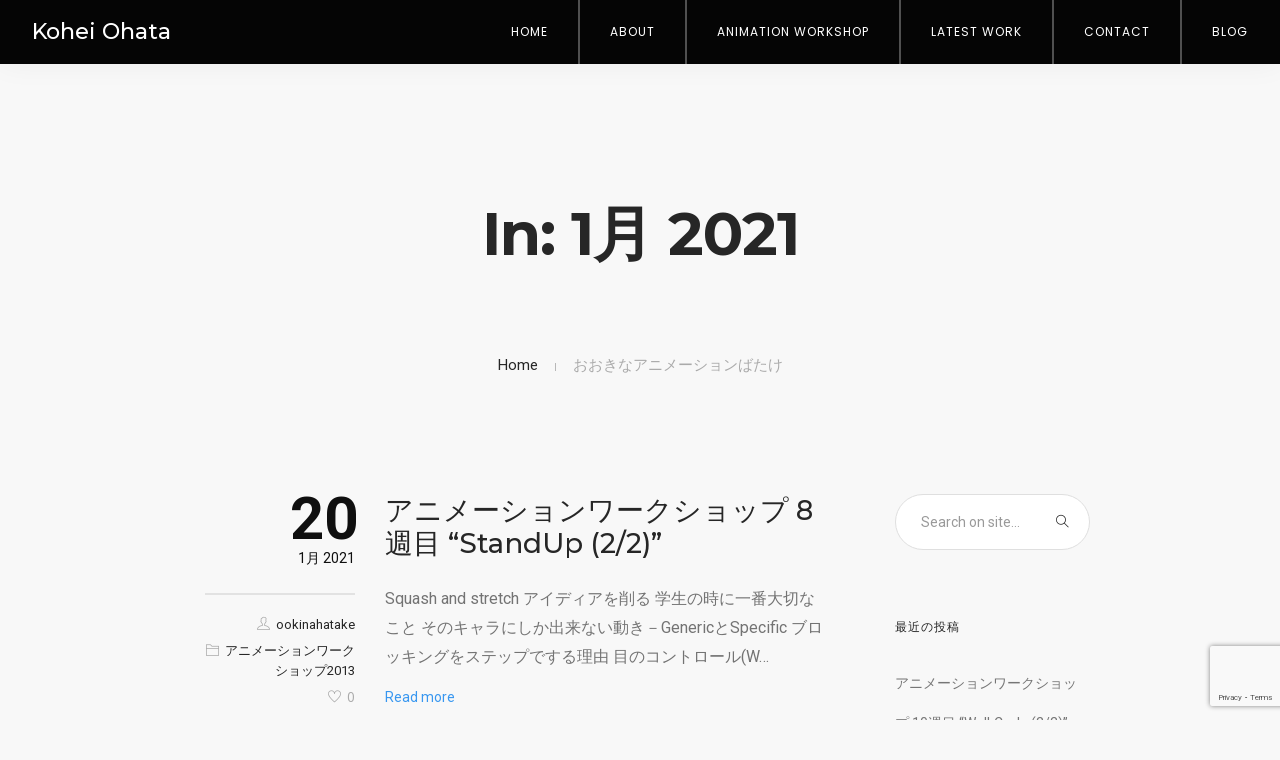

--- FILE ---
content_type: text/html; charset=UTF-8
request_url: https://ohataanim.com/2021/01/
body_size: 8371
content:
<!doctype html>
<html lang="ja">
<head>
	<meta charset="UTF-8">
	<meta name="viewport" content="width=device-width, initial-scale=1.0">
	<link rel="pingback" href="https://ohataanim.com/xmlrpc.php" />
	
	<!-- This site is optimized with the Yoast SEO plugin v15.5 - https://yoast.com/wordpress/plugins/seo/ -->
	<title>1月 2021 - Kohei Ohata | Animator</title>
	<meta name="robots" content="noindex, follow" />
	<meta property="og:locale" content="ja_JP" />
	<meta property="og:type" content="website" />
	<meta property="og:title" content="1月 2021 - Kohei Ohata | Animator" />
	<meta property="og:url" content="https://ohataanim.com/2021/01/" />
	<meta property="og:site_name" content="Kohei Ohata | Animator" />
	<meta name="twitter:card" content="summary" />
	<script type="application/ld+json" class="yoast-schema-graph">{"@context":"https://schema.org","@graph":[{"@type":"WebSite","@id":"https://ohataanim.com/#website","url":"https://ohataanim.com/","name":"Kohei Ohata | Animator","description":"","potentialAction":[{"@type":"SearchAction","target":"https://ohataanim.com/?s={search_term_string}","query-input":"required name=search_term_string"}],"inLanguage":"ja"},{"@type":"CollectionPage","@id":"https://ohataanim.com/2021/01/#webpage","url":"https://ohataanim.com/2021/01/","name":"1\u6708 2021 - Kohei Ohata | Animator","isPartOf":{"@id":"https://ohataanim.com/#website"},"breadcrumb":{"@id":"https://ohataanim.com/2021/01/#breadcrumb"},"inLanguage":"ja","potentialAction":[{"@type":"ReadAction","target":["https://ohataanim.com/2021/01/"]}]},{"@type":"BreadcrumbList","@id":"https://ohataanim.com/2021/01/#breadcrumb","itemListElement":[{"@type":"ListItem","position":1,"item":{"@type":"WebPage","@id":"https://ohataanim.com/","url":"https://ohataanim.com/","name":"\u30db\u30fc\u30e0"}},{"@type":"ListItem","position":2,"item":{"@type":"WebPage","@id":"https://ohataanim.com/2021/01/","url":"https://ohataanim.com/2021/01/","name":"\u30a2\u30fc\u30ab\u30a4\u30d6: 1\u6708 2021"}}]}]}</script>
	<!-- / Yoast SEO plugin. -->


<link rel='dns-prefetch' href='//www.google.com' />
<link rel='dns-prefetch' href='//fonts.googleapis.com' />
<link rel='dns-prefetch' href='//s.w.org' />
<link rel="alternate" type="application/rss+xml" title="Kohei Ohata | Animator &raquo; フィード" href="https://ohataanim.com/feed/" />
<link rel="alternate" type="application/rss+xml" title="Kohei Ohata | Animator &raquo; コメントフィード" href="https://ohataanim.com/comments/feed/" />
		<script type="text/javascript">
			window._wpemojiSettings = {"baseUrl":"https:\/\/s.w.org\/images\/core\/emoji\/13.0.0\/72x72\/","ext":".png","svgUrl":"https:\/\/s.w.org\/images\/core\/emoji\/13.0.0\/svg\/","svgExt":".svg","source":{"concatemoji":"https:\/\/ohataanim.com\/wp-includes\/js\/wp-emoji-release.min.js?ver=5.5.17"}};
			!function(e,a,t){var n,r,o,i=a.createElement("canvas"),p=i.getContext&&i.getContext("2d");function s(e,t){var a=String.fromCharCode;p.clearRect(0,0,i.width,i.height),p.fillText(a.apply(this,e),0,0);e=i.toDataURL();return p.clearRect(0,0,i.width,i.height),p.fillText(a.apply(this,t),0,0),e===i.toDataURL()}function c(e){var t=a.createElement("script");t.src=e,t.defer=t.type="text/javascript",a.getElementsByTagName("head")[0].appendChild(t)}for(o=Array("flag","emoji"),t.supports={everything:!0,everythingExceptFlag:!0},r=0;r<o.length;r++)t.supports[o[r]]=function(e){if(!p||!p.fillText)return!1;switch(p.textBaseline="top",p.font="600 32px Arial",e){case"flag":return s([127987,65039,8205,9895,65039],[127987,65039,8203,9895,65039])?!1:!s([55356,56826,55356,56819],[55356,56826,8203,55356,56819])&&!s([55356,57332,56128,56423,56128,56418,56128,56421,56128,56430,56128,56423,56128,56447],[55356,57332,8203,56128,56423,8203,56128,56418,8203,56128,56421,8203,56128,56430,8203,56128,56423,8203,56128,56447]);case"emoji":return!s([55357,56424,8205,55356,57212],[55357,56424,8203,55356,57212])}return!1}(o[r]),t.supports.everything=t.supports.everything&&t.supports[o[r]],"flag"!==o[r]&&(t.supports.everythingExceptFlag=t.supports.everythingExceptFlag&&t.supports[o[r]]);t.supports.everythingExceptFlag=t.supports.everythingExceptFlag&&!t.supports.flag,t.DOMReady=!1,t.readyCallback=function(){t.DOMReady=!0},t.supports.everything||(n=function(){t.readyCallback()},a.addEventListener?(a.addEventListener("DOMContentLoaded",n,!1),e.addEventListener("load",n,!1)):(e.attachEvent("onload",n),a.attachEvent("onreadystatechange",function(){"complete"===a.readyState&&t.readyCallback()})),(n=t.source||{}).concatemoji?c(n.concatemoji):n.wpemoji&&n.twemoji&&(c(n.twemoji),c(n.wpemoji)))}(window,document,window._wpemojiSettings);
		</script>
		<style type="text/css">
img.wp-smiley,
img.emoji {
	display: inline !important;
	border: none !important;
	box-shadow: none !important;
	height: 1em !important;
	width: 1em !important;
	margin: 0 .07em !important;
	vertical-align: -0.1em !important;
	background: none !important;
	padding: 0 !important;
}
</style>
	<link rel='stylesheet' id='wp-block-library-css'  href='https://ohataanim.com/wp-includes/css/dist/block-library/style.min.css?ver=5.5.17' type='text/css' media='all' />
<link rel='stylesheet' id='wp-block-library-theme-css'  href='https://ohataanim.com/wp-includes/css/dist/block-library/theme.min.css?ver=5.5.17' type='text/css' media='all' />
<link rel='stylesheet' id='contact-form-7-css'  href='https://ohataanim.com/wp-content/plugins/contact-form-7/includes/css/styles.css?ver=5.3.2' type='text/css' media='all' />
<link rel='stylesheet' id='wanium-google-fonts-css'  href='https://fonts.googleapis.com/css?family=Roboto%3A400%2C100%2C300%2C400%2C400italic%2C600%2C700%7CMontserrat%3A500%2C100%2C300%2C400%2C400italic%2C600%2C700%7CPoppins%3A400%2C100%2C300%2C400%2C400italic%2C600%2C700%7CPoppins%3A400%2C100%2C300%2C400%2C400italic%2C600%2C700%7CPoppins%3A400%2C100%2C300%2C400%2C400italic%2C600%2C700%7COpen+Sans%3A400&#038;subset=latin%2Clatin-ext&#038;ver=5.5.17' type='text/css' media='all' />
<link rel='stylesheet' id='wanium-libs-css'  href='https://ohataanim.com/wp-content/themes/wanium/assets/css/libs.css?ver=5.5.17' type='text/css' media='all' />
<link rel='stylesheet' id='wanium-theme-styles-css'  href='https://ohataanim.com/wp-content/uploads/wp-less-cache/wanium-theme-styles.css?ver=1769518546' type='text/css' media='all' />
<link rel='stylesheet' id='wanium-style-css'  href='https://ohataanim.com/wp-content/themes/wanium/style.css?ver=5.5.17' type='text/css' media='all' />
<!--n2css--><!--n2js--><script type='text/javascript' src='https://ohataanim.com/wp-includes/js/jquery/jquery.js?ver=1.12.4-wp' id='jquery-core-js'></script>
<link rel="https://api.w.org/" href="https://ohataanim.com/wp-json/" /><link rel="EditURI" type="application/rsd+xml" title="RSD" href="https://ohataanim.com/xmlrpc.php?rsd" />
<link rel="wlwmanifest" type="application/wlwmanifest+xml" href="https://ohataanim.com/wp-includes/wlwmanifest.xml" /> 
<meta name="generator" content="WordPress 5.5.17" />
<style type="text/css">.recentcomments a{display:inline !important;padding:0 !important;margin:0 !important;}</style><meta name="generator" content="Powered by WPBakery Page Builder - drag and drop page builder for WordPress."/>
<link rel="icon" href="https://ohataanim.com/wp-content/uploads/2020/11/android-chrome-192x192-1-60x60.png" sizes="32x32" />
<link rel="icon" href="https://ohataanim.com/wp-content/uploads/2020/11/android-chrome-192x192-1.png" sizes="192x192" />
<link rel="apple-touch-icon" href="https://ohataanim.com/wp-content/uploads/2020/11/android-chrome-192x192-1.png" />
<meta name="msapplication-TileImage" content="https://ohataanim.com/wp-content/uploads/2020/11/android-chrome-192x192-1.png" />
		<style type="text/css" id="wp-custom-css">
			.timeline .timeline-item .timeline-body .timeline-text {
	    padding: 10px;
	font-size:90%;
	line-height:1.5em;
}	

h4 {
	    font-size: 1.05em;	
	    margin-bottom: 8px;
			font-weight:600
}	
.timeline .timeline-item {
	padding-bottom:0;	
}		</style>
		<noscript><style> .wpb_animate_when_almost_visible { opacity: 1; }</style></noscript>	<!-- Global site tag (gtag.js) - Google Analytics -->
<script async src="https://www.googletagmanager.com/gtag/js?id=UA-9439118-4"></script>
<script>
  window.dataLayer = window.dataLayer || [];
  function gtag(){dataLayer.push(arguments);}
  gtag('js', new Date());

  gtag('config', 'UA-9439118-4');
</script>


	</head>
<body class="archive date sln-salon-page normal-layout wpb-js-composer js-comp-ver-6.4.1 vc_responsive">
			<div class="show-sm">
	<div class="nav-container ">
    <nav class="bg-dark line-menu">
        <div class="nav-bar ">
            <div class="module left">
                <a href="https://ohataanim.com/">
                                            <h1 class="logo">Kohei Ohata</h1>
                                    </a>
            </div>
            <div class="module widget-wrap mobile-toggle right visible-sm visible-xs">
                <i class="ti-menu"></i>
            </div>
            <div class="module-group right">
                <div class="module left">
                    <ul id="menu-generalmenu" class="menu"><li id="menu-item-5783"  class="menu-item menu-item-type-custom menu-item-object-custom menu-item-home menu-item-5783"><a href="http://ohataanim.com/">Home</a><li id="menu-item-5784"  class="menu-item menu-item-type-custom menu-item-object-custom menu-item-home menu-item-5784"><a href="https://ohataanim.com/#about">About</a><li id="menu-item-5785"  class="menu-item menu-item-type-custom menu-item-object-custom menu-item-has-children menu-item-5785 has-dropdown"><a href="#">Animation Workshop</a>
<ul role="menu" class=" subnav">
	<li id="menu-item-5790"  class="menu-item menu-item-type-custom menu-item-object-custom menu-item-5790"><a href="https://ohataanim.com/animworkshop/">無料ワークショップ詳細</a>	<li id="menu-item-5786"  class="menu-item menu-item-type-custom menu-item-object-custom menu-item-5786"><a href="https://ohataanim.com/showcase/">過去の受講生作品</a>	<li id="menu-item-6416"  class="menu-item menu-item-type-custom menu-item-object-custom menu-item-6416"><a href="https://ohataanim.com/animws_contents/">各週の内容まとめ</a></ul>
<li id="menu-item-5787"  class="menu-item menu-item-type-custom menu-item-object-custom menu-item-home menu-item-5787"><a href="https://ohataanim.com/#latestwork">Latest Work</a><li id="menu-item-5788"  class="menu-item menu-item-type-custom menu-item-object-custom menu-item-home menu-item-5788"><a href="https://ohataanim.com/#contact">Contact</a><li id="menu-item-6308"  class="menu-item menu-item-type-custom menu-item-object-custom menu-item-6308"><a href="https://ohataanim.com/blog/">Blog</a></ul>                </div>
				            </div>
        </div>
    </nav>
</div></div>
<div class="nav-container left-menu vertical-menu hide-sm">
	<nav class="absolute transparent side-menu height-full">
		<div class="text-center bg-dark pl-32 pr-32 height-full">
			<div class="vertical-top-no bg-dark above pt40 pb24">
				<a href="https://ohataanim.com/">
					                        <h1 class="logo">Kohei Ohata</h1>
                    				</a>
			</div>
			<div class="vertical-alignment-no ml--32 mr--32 text-left">
				<ul id="menu-generalmenu-1" class="mb40 mb-xs-24 offcanvas-menu"><li  class="menu-item menu-item-type-custom menu-item-object-custom menu-item-home menu-item-5783"><a href="http://ohataanim.com/">Home</a><li  class="menu-item menu-item-type-custom menu-item-object-custom menu-item-home menu-item-5784"><a href="https://ohataanim.com/#about">About</a><li  class="menu-item menu-item-type-custom menu-item-object-custom menu-item-has-children menu-item-5785 has-dropdown"><a href="#">Animation Workshop</a>
<ul role="menu" class=" subnav">
	<li  class="menu-item menu-item-type-custom menu-item-object-custom menu-item-5790"><a href="https://ohataanim.com/animworkshop/">無料ワークショップ詳細</a>	<li  class="menu-item menu-item-type-custom menu-item-object-custom menu-item-5786"><a href="https://ohataanim.com/showcase/">過去の受講生作品</a>	<li  class="menu-item menu-item-type-custom menu-item-object-custom menu-item-6416"><a href="https://ohataanim.com/animws_contents/">各週の内容まとめ</a></ul>
<li  class="menu-item menu-item-type-custom menu-item-object-custom menu-item-home menu-item-5787"><a href="https://ohataanim.com/#latestwork">Latest Work</a><li  class="menu-item menu-item-type-custom menu-item-object-custom menu-item-home menu-item-5788"><a href="https://ohataanim.com/#contact">Contact</a><li  class="menu-item menu-item-type-custom menu-item-object-custom menu-item-6308"><a href="https://ohataanim.com/blog/">Blog</a></ul>			</div>
			<div class="vertical-bottom-no bg-dark above pt24 pb24">
									<div class="heading-font s-text"><p>© 2020 Kohei Ohata</p>
</div>
								<ul class="list-inline social-list text-left"></ul>
			</div>
		</div>
	</nav>
</div>	<div class="main-container"><section class="page-title page-title-center ">
							<div class="container"><div class="row"><div class="col-sm-12 text-center">
					        	<h1 class="heading-title mb0">In: 1月 2021</h1>
					        	<p class="lead fade-color mb0"></p>
							</div></div></div><ol class="breadcrumb breadcrumb-style"><li><a href="https://ohataanim.com/" class="home-link" rel="home">Home</a></li><li class="active">おおきなアニメーションばたけ</li></ol></section><section class="p0">
    <div class="container">
        <div class="row">
            <div id="main-content" class="col-md-9 mb-xs-24">
            	<div class="post-wrap mb64">
	<div class="inner-wrap border-none p0">
		<div class="inner-left">
			<div class="post-date">
				<div class="day">20</div>
				<div class="month">1月 2021</div>
			</div>
			<div class="entry-meta mt8 mb16 p0">
				<span class="block"><i class="ti-user"></i><a href="https://ohataanim.com/author/ookinahatake/" title="ookinahatake の投稿" rel="author">ookinahatake</a></span>
									<span class="block"><i class="ti-folder"></i><a href="https://ohataanim.com/category/animworkshop2013/" rel="category tag">アニメーションワークショップ2013</a></span>
												        <div class="tlg-likes-button static-icon inline-block tlg-likes-normal">
        	<a href="#" class="tlg-likes" id="tlg-likes-6335" title="Love this">
        		<i class="ti-heart"></i><span class="like-share-name">0<span> like</span></span>        	</a>
        </div>
        			</div>
		</div>
		<div class="inner-right ">
							<div class="post-title">
				    <h3><a class="link-dark-title" href="https://ohataanim.com/2021/01/animws_week8/">アニメーションワークショップ 8週目 &#8220;StandUp (2/2)&#8221;</a></h3>				</div><p>Squash and stretch アイディアを削る 学生の時に一番大切なこと そのキャラにしか出来ない動き－GenericとSpecific ブロッキングをステップでする理由 目のコントロール(W&#8230;</p>
				<div class="overflow-hidden">
					<div class="pull-left">
						<span class="read-more"><a href="https://ohataanim.com/2021/01/animws_week8/">Read more</a></span>
					</div>
				</div>		</div>
	</div>
</div><div class="post-wrap mb64">
	<div class="inner-wrap border-none p0">
		<div class="inner-left">
			<div class="post-date">
				<div class="day">20</div>
				<div class="month">1月 2021</div>
			</div>
			<div class="entry-meta mt8 mb16 p0">
				<span class="block"><i class="ti-user"></i><a href="https://ohataanim.com/author/ookinahatake/" title="ookinahatake の投稿" rel="author">ookinahatake</a></span>
									<span class="block"><i class="ti-folder"></i><a href="https://ohataanim.com/category/animworkshop2013/" rel="category tag">アニメーションワークショップ2013</a></span>
												        <div class="tlg-likes-button static-icon inline-block tlg-likes-normal">
        	<a href="#" class="tlg-likes" id="tlg-likes-6313" title="Love this">
        		<i class="ti-heart"></i><span class="like-share-name">0<span> like</span></span>        	</a>
        </div>
        			</div>
		</div>
		<div class="inner-right ">
							<div class="post-title">
				    <h3><a class="link-dark-title" href="https://ohataanim.com/2021/01/animws_week7/">アニメーションワークショップ 7週目 &#8220;StandUp (1/2)&#8221;</a></h3>				</div><p>Secondary Action Cliche:クリシェー/Generic vs ユニーク/Specific 観客が楽しめなければ意味はない 「ブロッキング＝簡素」ではない 面白いものライブラリ ※「&#8230;</p>
				<div class="overflow-hidden">
					<div class="pull-left">
						<span class="read-more"><a href="https://ohataanim.com/2021/01/animws_week7/">Read more</a></span>
					</div>
				</div>		</div>
	</div>
</div><div class="post-wrap mb64">
	<div class="inner-wrap border-none p0">
		<div class="inner-left">
			<div class="post-date">
				<div class="day">06</div>
				<div class="month">1月 2021</div>
			</div>
			<div class="entry-meta mt8 mb16 p0">
				<span class="block"><i class="ti-user"></i><a href="https://ohataanim.com/author/ookinahatake/" title="ookinahatake の投稿" rel="author">ookinahatake</a></span>
									<span class="block"><i class="ti-folder"></i><a href="https://ohataanim.com/category/animworkshop2013/" rel="category tag">アニメーションワークショップ2013</a></span>
												        <div class="tlg-likes-button static-icon inline-block tlg-likes-normal">
        	<a href="#" class="tlg-likes" id="tlg-likes-6115" title="Love this">
        		<i class="ti-heart"></i><span class="like-share-name">0<span> like</span></span>        	</a>
        </div>
        			</div>
		</div>
		<div class="inner-right ">
							<div class="post-title">
				    <h3><a class="link-dark-title" href="https://ohataanim.com/2021/01/animws_week6/">アニメーションワークショップ 6週目 &#8220;JuiceBox (2/2)&#8221;</a></h3>				</div><p>アイディアがUniversalであることは大事 Straight Ahead and Pose to Pose ゴールデンポーズ レイヤリング ビート ※「アニメーションワークショップ(2013) 各&#8230;</p>
				<div class="overflow-hidden">
					<div class="pull-left">
						<span class="read-more"><a href="https://ohataanim.com/2021/01/animws_week6/">Read more</a></span>
					</div>
				</div>		</div>
	</div>
</div><div class="post-wrap mb64">
	<div class="inner-wrap border-none p0">
		<div class="inner-left">
			<div class="post-date">
				<div class="day">02</div>
				<div class="month">1月 2021</div>
			</div>
			<div class="entry-meta mt8 mb16 p0">
				<span class="block"><i class="ti-user"></i><a href="https://ohataanim.com/author/ookinahatake/" title="ookinahatake の投稿" rel="author">ookinahatake</a></span>
									<span class="block"><i class="ti-folder"></i><a href="https://ohataanim.com/category/animworkshop2013/" rel="category tag">アニメーションワークショップ2013</a></span>
												        <div class="tlg-likes-button static-icon inline-block tlg-likes-normal">
        	<a href="#" class="tlg-likes" id="tlg-likes-6088" title="Love this">
        		<i class="ti-heart"></i><span class="like-share-name">1<span> like</span></span>        	</a>
        </div>
        			</div>
		</div>
		<div class="inner-right ">
							<div class="post-title">
				    <h3><a class="link-dark-title" href="https://ohataanim.com/2021/01/animws_week5/">アニメーションワークショップ 5週目 &#8220;JuiceBox (1/2)&#8221;</a></h3>				</div><p>3つの動画から見るスタイルの違い 引き算の美 まずは最後まで ※「アニメーションワークショップ(2013) 各週の内容」をすべて見るにはこちら ※茶色の文章はクラス中に言われたことではなく、編集時に追&#8230;</p>
				<div class="overflow-hidden">
					<div class="pull-left">
						<span class="read-more"><a href="https://ohataanim.com/2021/01/animws_week5/">Read more</a></span>
					</div>
				</div>		</div>
	</div>
</div>            </div>
            <div id="sidebar" class="col-md-3 hidden-sm-xs">
	<div id="search-2" class="widget widget_search"><form class="search-form" method="get" id="searchform" action="https://ohataanim.com/">
	<input type="text" id="s2" class="mb0" name="s" value="" placeholder="Search on site..." autocomplete="off" />
	<input type="submit" value="" class="btn">
</form></div>
		<div id="recent-posts-2" class="widget widget_recent_entries">
		<h6 class="title">最近の投稿</h6>
		<ul>
											<li>
					<a href="https://ohataanim.com/2024/05/animws_week10/">アニメーションワークショップ 10週目 &#8220;WalkCycle (2/2)&#8221;</a>
									</li>
											<li>
					<a href="https://ohataanim.com/2024/05/animws_week9/">アニメーションワークショップ 9週目 &#8220;WalkCycle (1/2)&#8221;</a>
									</li>
											<li>
					<a href="https://ohataanim.com/2021/01/animws_week8/">アニメーションワークショップ 8週目 &#8220;StandUp (2/2)&#8221;</a>
									</li>
											<li>
					<a href="https://ohataanim.com/2021/01/animws_week7/">アニメーションワークショップ 7週目 &#8220;StandUp (1/2)&#8221;</a>
									</li>
											<li>
					<a href="https://ohataanim.com/2021/01/animws_week6/">アニメーションワークショップ 6週目 &#8220;JuiceBox (2/2)&#8221;</a>
									</li>
											<li>
					<a href="https://ohataanim.com/2021/01/animws_week5/">アニメーションワークショップ 5週目 &#8220;JuiceBox (1/2)&#8221;</a>
									</li>
					</ul>

		</div><div id="archives-3" class="widget widget_archive"><h6 class="title">アーカイブ</h6>
			<ul>
					<li><a href='https://ohataanim.com/2024/05/'>2024年5月</a>&nbsp;(2)</li>
	<li><a href='https://ohataanim.com/2021/01/' aria-current="page">2021年1月</a>&nbsp;(4)</li>
	<li><a href='https://ohataanim.com/2020/12/'>2020年12月</a>&nbsp;(4)</li>
			</ul>

			</div><div id="recent-comments-2" class="widget widget_recent_comments"><h6 class="title">最近のコメント</h6><ul id="recentcomments"></ul></div><div id="categories-3" class="widget widget_categories"><h6 class="title">カテゴリー</h6>
			<ul>
					<li class="cat-item cat-item-151"><a href="https://ohataanim.com/category/animworkshop2013/">アニメーションワークショップ2013</a>
</li>
			</ul>

			</div><div id="media_image-2" class="widget widget_media_image"><a href="https://ohataanim.com/animws_contents/"><img width="300" height="166" src="https://ohataanim.com/wp-content/uploads/2021/01/header_AWS_matome-1-e1610567526992-300x166.png" class="image wp-image-6285  attachment-medium size-medium" alt="" loading="lazy" style="max-width: 100%; height: auto;" srcset="https://ohataanim.com/wp-content/uploads/2021/01/header_AWS_matome-1-e1610567526992-300x166.png 300w, https://ohataanim.com/wp-content/uploads/2021/01/header_AWS_matome-1-e1610567526992.png 720w" sizes="(max-width: 300px) 100vw, 300px" /></a></div></div>        </div>
    </div>
</section>		<footer class="footer-widget bg-graydark  ">
    <div class="container">
        <div class="row">
        	<div class="col-md-4 col-sm-6"><div id="media_image-3" class="widget widget_media_image"><a href="https://ohataanim.com/animws_contents/"><img width="300" height="166" src="https://ohataanim.com/wp-content/uploads/2021/01/header_AWS_matome-1-e1610567526992-300x166.png" class="image wp-image-6285  attachment-medium size-medium" alt="" loading="lazy" style="max-width: 100%; height: auto;" srcset="https://ohataanim.com/wp-content/uploads/2021/01/header_AWS_matome-1-e1610567526992-300x166.png 300w, https://ohataanim.com/wp-content/uploads/2021/01/header_AWS_matome-1-e1610567526992.png 720w" sizes="(max-width: 300px) 100vw, 300px" /></a></div></div><div class="col-md-4 col-sm-6"><div id="tlg-posts-widget-1" class="widget widget_tlg-posts-widget"><h6 class="title">最近の投稿</h6>			    <ul class="tlg-posts-widget">
								        <li class="tlg-posts-item">
			        				            <div class="tlg-posts-content">
			              	<a href="https://ohataanim.com/2024/05/animws_week10/" class="tlg-posts-title" title="アニメーションワークショップ 10週目 &#8220;WalkCycle (2/2)&#8221;">アニメーションワークショップ 10週目 &#8220;WalkCycle (2/2)&#8221;</a>
			              	<div class="tlg-posts-meta">
																			              	</div>
			            </div>
			        </li>
							        <li class="tlg-posts-item">
			        				            <div class="tlg-posts-content">
			              	<a href="https://ohataanim.com/2024/05/animws_week9/" class="tlg-posts-title" title="アニメーションワークショップ 9週目 &#8220;WalkCycle (1/2)&#8221;">アニメーションワークショップ 9週目 &#8220;WalkCycle (1/2)&#8221;</a>
			              	<div class="tlg-posts-meta">
																			              	</div>
			            </div>
			        </li>
							        <li class="tlg-posts-item">
			        				            <div class="tlg-posts-content">
			              	<a href="https://ohataanim.com/2021/01/animws_week8/" class="tlg-posts-title" title="アニメーションワークショップ 8週目 &#8220;StandUp (2/2)&#8221;">アニメーションワークショップ 8週目 &#8220;StandUp (2/2)&#8221;</a>
			              	<div class="tlg-posts-meta">
																			              	</div>
			            </div>
			        </li>
							        <li class="tlg-posts-item">
			        				            <div class="tlg-posts-content">
			              	<a href="https://ohataanim.com/2021/01/animws_week7/" class="tlg-posts-title" title="アニメーションワークショップ 7週目 &#8220;StandUp (1/2)&#8221;">アニメーションワークショップ 7週目 &#8220;StandUp (1/2)&#8221;</a>
			              	<div class="tlg-posts-meta">
																			              	</div>
			            </div>
			        </li>
							        <li class="tlg-posts-item">
			        				            <div class="tlg-posts-content">
			              	<a href="https://ohataanim.com/2021/01/animws_week6/" class="tlg-posts-title" title="アニメーションワークショップ 6週目 &#8220;JuiceBox (2/2)&#8221;">アニメーションワークショップ 6週目 &#8220;JuiceBox (2/2)&#8221;</a>
			              	<div class="tlg-posts-meta">
																			              	</div>
			            </div>
			        </li>
							        <li class="tlg-posts-item">
			        				            <div class="tlg-posts-content">
			              	<a href="https://ohataanim.com/2021/01/animws_week5/" class="tlg-posts-title" title="アニメーションワークショップ 5週目 &#8220;JuiceBox (1/2)&#8221;">アニメーションワークショップ 5週目 &#8220;JuiceBox (1/2)&#8221;</a>
			              	<div class="tlg-posts-meta">
																			              	</div>
			            </div>
			        </li>
							    </ul>
				</div>				<div id="categories-4" class="widget widget_categories"><h6 class="title">カテゴリー</h6>
			<ul>
					<li class="cat-item cat-item-151"><a href="https://ohataanim.com/category/animworkshop2013/">アニメーションワークショップ2013</a> (10)
</li>
			</ul>

			</div></div><div class="col-md-4 col-sm-6"><div id="search-3" class="widget widget_search"><form class="search-form" method="get" id="searchform" action="https://ohataanim.com/">
	<input type="text" id="s2" class="mb0" name="s" value="" placeholder="Search on site..." autocomplete="off" />
	<input type="submit" value="" class="btn">
</form></div><div id="archives-2" class="widget widget_archive"><h6 class="title">アーカイブ</h6>
			<ul>
					<li><a href='https://ohataanim.com/2024/05/'>2024年5月</a>&nbsp;(2)</li>
	<li><a href='https://ohataanim.com/2021/01/' aria-current="page">2021年1月</a>&nbsp;(4)</li>
	<li><a href='https://ohataanim.com/2020/12/'>2020年12月</a>&nbsp;(4)</li>
			</ul>

			</div><div id="recent-comments-3" class="widget widget_recent_comments"><h6 class="title">最近のコメント</h6><ul id="recentcomments-3"></ul></div></div><div class="clear"></div>        </div>
    </div>
        <div class="sub-footer">
        <div class="container">
            <div class="row">
                <div class="col-sm-6">
                    <span class="sub">
                        © 2020 Kohei Ohata                    </span>
                </div>
                <div class="col-sm-6 text-right text-left-sm">
                    <ul class="list-inline social-list mt-xs-8">
                                            </ul>
                </div>
            </div>
        </div>
    </div>
    </footer>					<div class="back-to-top"><i class="ti-angle-up"></i></div>
			</div><!--END: main-container-->
	<script type='text/javascript' src='https://ohataanim.com/wp-content/plugins/salon-booking-system/js/admin/customServiceCategory.js?ver=10.10.2' id='salon-customServiceCategory-js'></script>
<script type='text/javascript' id='contact-form-7-js-extra'>
/* <![CDATA[ */
var wpcf7 = {"apiSettings":{"root":"https:\/\/ohataanim.com\/wp-json\/contact-form-7\/v1","namespace":"contact-form-7\/v1"}};
/* ]]> */
</script>
<script type='text/javascript' src='https://ohataanim.com/wp-content/plugins/contact-form-7/includes/js/scripts.js?ver=5.3.2' id='contact-form-7-js'></script>
<script type='text/javascript' src='https://www.google.com/recaptcha/api.js?render=6Lf7zeMZAAAAAOdN0WSeDY85o6IroEcc-OYI-BOf&#038;ver=3.0' id='google-recaptcha-js'></script>
<script type='text/javascript' id='wpcf7-recaptcha-js-extra'>
/* <![CDATA[ */
var wpcf7_recaptcha = {"sitekey":"6Lf7zeMZAAAAAOdN0WSeDY85o6IroEcc-OYI-BOf","actions":{"homepage":"homepage","contactform":"contactform"}};
/* ]]> */
</script>
<script type='text/javascript' src='https://ohataanim.com/wp-content/plugins/contact-form-7/modules/recaptcha/script.js?ver=5.3.2' id='wpcf7-recaptcha-js'></script>
<script type='text/javascript' src='https://ohataanim.com/wp-content/themes/wanium/assets/js/bootstrap.js?ver=5.5.17' id='bootstrap-js'></script>
<script type='text/javascript' src='https://ohataanim.com/wp-includes/js/imagesloaded.min.js?ver=4.1.4' id='imagesloaded-js'></script>
<script type='text/javascript' src='https://ohataanim.com/wp-includes/js/masonry.min.js?ver=4.2.2' id='masonry-js'></script>
<script type='text/javascript' src='https://ohataanim.com/wp-content/themes/wanium/assets/js/lib/jquery.equalheights.min.js?ver=5.5.17' id='equalheights-js'></script>
<script type='text/javascript' src='https://ohataanim.com/wp-content/themes/wanium/assets/js/lib/jquery.smooth-scroll.min.js?ver=5.5.17' id='smoothscroll-js'></script>
<script type='text/javascript' src='https://ohataanim.com/wp-content/themes/wanium/assets/js/lib/owl.carousel.min.js?ver=5.5.17' id='owlcarousel-js'></script>
<script type='text/javascript' src='https://ohataanim.com/wp-content/plugins/js_composer/assets/lib/bower/flexslider/jquery.flexslider-min.js?ver=6.4.1' id='flexslider-js'></script>
<script type='text/javascript' src='https://ohataanim.com/wp-content/themes/wanium/assets/js/lib/jquery.social-share-counter.js?ver=5.5.17' id='social-share-counter-js'></script>
<script type='text/javascript' src='https://ohataanim.com/wp-content/themes/wanium/assets/js/lib/flickrPhotoStream.js?ver=5.5.17' id='flickr-photo-stream-js'></script>
<script type='text/javascript' src='https://ohataanim.com/wp-content/themes/wanium/assets/js/lib/jquery.parallax.js?ver=5.5.17' id='jsparallax-js'></script>
<script type='text/javascript' src='https://ohataanim.com/wp-content/themes/wanium/assets/js/lib/waypoint.js?ver=5.5.17' id='waypoint-js'></script>
<script type='text/javascript' src='https://ohataanim.com/wp-content/themes/wanium/assets/js/lib/jquery.counterup.js?ver=5.5.17' id='counterup-js'></script>
<script type='text/javascript' src='https://ohataanim.com/wp-content/themes/wanium/assets/js/lib/lightbox.min.js?ver=5.5.17' id='jslightbox-js'></script>
<script type='text/javascript' src='https://ohataanim.com/wp-content/themes/wanium/assets/js/lib/jquery.mb.YTPlayer.min.js?ver=5.5.17' id='mb-ytplayer-js'></script>
<script type='text/javascript' src='https://ohataanim.com/wp-content/themes/wanium/assets/js/lib/jquery.countdown.min.js?ver=5.5.17' id='countdown-js'></script>
<script type='text/javascript' src='https://ohataanim.com/wp-content/themes/wanium/assets/js/lib/fluidvids.js?ver=5.5.17' id='fluidvids-js'></script>
<script type='text/javascript' src='https://ohataanim.com/wp-content/themes/wanium/assets/js/lib/jquery.mCustomScrollbar.min.js?ver=5.5.17' id='jsmcustomscrollbar-js'></script>
<script type='text/javascript' src='https://ohataanim.com/wp-content/themes/wanium/assets/js/lib/modernizr.js?ver=5.5.17' id='modernizr-js'></script>
<script type='text/javascript' src='https://ohataanim.com/wp-content/themes/wanium/assets/js/lib/classie.js?ver=5.5.17' id='classie-js'></script>
<script type='text/javascript' src='https://ohataanim.com/wp-content/themes/wanium/assets/js/lib/animOnScroll.js?ver=5.5.17' id='animonscroll-js'></script>
<script type='text/javascript' src='https://ohataanim.com/wp-content/themes/wanium/assets/js/lib/gmap3.min.js?ver=5.5.17' id='gmap3-js'></script>
<script type='text/javascript' src='https://ohataanim.com/wp-content/plugins/js_composer/assets/lib/bower/isotope/dist/isotope.pkgd.min.js?ver=6.4.1' id='isotope-js'></script>
<script type='text/javascript' src='https://ohataanim.com/wp-content/themes/wanium/assets/js/lib/photoswipe.min.js?ver=5.5.17' id='jsphotoswipe-js'></script>
<script type='text/javascript' src='https://ohataanim.com/wp-content/themes/wanium/assets/js/lib/iscroll.js?ver=5.5.17' id='iscroll-js'></script>
<script type='text/javascript' src='https://ohataanim.com/wp-content/themes/wanium/assets/js/lib/fullPage.js?ver=5.5.17' id='fullpage-js'></script>
<script type='text/javascript' id='wanium-scripts-js-extra'>
/* <![CDATA[ */
var wp_data = {"wanium_ajax_url":"https:\/\/ohataanim.com\/wp-admin\/admin-ajax.php","wanium_menu_height":"64","wanium_permalink":"https:\/\/ohataanim.com\/2021\/01\/animws_week8\/"};
/* ]]> */
</script>
<script type='text/javascript' src='https://ohataanim.com/wp-content/themes/wanium/assets/js/scripts.js?ver=5.5.17' id='wanium-scripts-js'></script>
<script type='text/javascript' src='https://ohataanim.com/wp-includes/js/wp-embed.min.js?ver=5.5.17' id='wp-embed-js'></script>
	<div class="pswp" tabindex="-1" role="dialog" aria-hidden="true">
	    <div class="pswp__bg"></div>
	    <div class="pswp__scroll-wrap">
	        <div class="pswp__container"><div class="pswp__item"></div><div class="pswp__item"></div><div class="pswp__item"></div></div>
	        <div class="pswp__ui pswp__ui--hidden">
	            <div class="pswp__top-bar">
	                <div class="pswp__counter"></div>
	                <button class="pswp__button pswp__button--close" title="Close (Esc)"></button>
	                <button class="pswp__button pswp__button--share" title="Share"></button>
	                <button class="pswp__button pswp__button--fs" title="Toggle fullscreen"></button>
	                <button class="pswp__button pswp__button--zoom" title="Zoom in/out"></button>
	                <div class="pswp__preloader"><div class="pswp__preloader__icn"><div class="pswp__preloader__cut"><div class="pswp__preloader__donut"></div></div></div></div>
	            </div>
	            <div class="pswp__share-modal pswp__share-modal--hidden pswp__single-tap"><div class="pswp__share-tooltip"></div></div>
	            <button class="pswp__button pswp__button--arrow--left" title="Previous (arrow left)"></button>
	            <button class="pswp__button pswp__button--arrow--right" title="Next (arrow right)"></button>
	            <div class="pswp__caption"><div class="pswp__caption__center"></div></div>
	        </div>
	    </div>
	</div>
</body>
</html>

--- FILE ---
content_type: text/html; charset=utf-8
request_url: https://www.google.com/recaptcha/api2/anchor?ar=1&k=6Lf7zeMZAAAAAOdN0WSeDY85o6IroEcc-OYI-BOf&co=aHR0cHM6Ly9vaGF0YWFuaW0uY29tOjQ0Mw..&hl=en&v=N67nZn4AqZkNcbeMu4prBgzg&size=invisible&anchor-ms=20000&execute-ms=30000&cb=77o2v68xkv86
body_size: 48736
content:
<!DOCTYPE HTML><html dir="ltr" lang="en"><head><meta http-equiv="Content-Type" content="text/html; charset=UTF-8">
<meta http-equiv="X-UA-Compatible" content="IE=edge">
<title>reCAPTCHA</title>
<style type="text/css">
/* cyrillic-ext */
@font-face {
  font-family: 'Roboto';
  font-style: normal;
  font-weight: 400;
  font-stretch: 100%;
  src: url(//fonts.gstatic.com/s/roboto/v48/KFO7CnqEu92Fr1ME7kSn66aGLdTylUAMa3GUBHMdazTgWw.woff2) format('woff2');
  unicode-range: U+0460-052F, U+1C80-1C8A, U+20B4, U+2DE0-2DFF, U+A640-A69F, U+FE2E-FE2F;
}
/* cyrillic */
@font-face {
  font-family: 'Roboto';
  font-style: normal;
  font-weight: 400;
  font-stretch: 100%;
  src: url(//fonts.gstatic.com/s/roboto/v48/KFO7CnqEu92Fr1ME7kSn66aGLdTylUAMa3iUBHMdazTgWw.woff2) format('woff2');
  unicode-range: U+0301, U+0400-045F, U+0490-0491, U+04B0-04B1, U+2116;
}
/* greek-ext */
@font-face {
  font-family: 'Roboto';
  font-style: normal;
  font-weight: 400;
  font-stretch: 100%;
  src: url(//fonts.gstatic.com/s/roboto/v48/KFO7CnqEu92Fr1ME7kSn66aGLdTylUAMa3CUBHMdazTgWw.woff2) format('woff2');
  unicode-range: U+1F00-1FFF;
}
/* greek */
@font-face {
  font-family: 'Roboto';
  font-style: normal;
  font-weight: 400;
  font-stretch: 100%;
  src: url(//fonts.gstatic.com/s/roboto/v48/KFO7CnqEu92Fr1ME7kSn66aGLdTylUAMa3-UBHMdazTgWw.woff2) format('woff2');
  unicode-range: U+0370-0377, U+037A-037F, U+0384-038A, U+038C, U+038E-03A1, U+03A3-03FF;
}
/* math */
@font-face {
  font-family: 'Roboto';
  font-style: normal;
  font-weight: 400;
  font-stretch: 100%;
  src: url(//fonts.gstatic.com/s/roboto/v48/KFO7CnqEu92Fr1ME7kSn66aGLdTylUAMawCUBHMdazTgWw.woff2) format('woff2');
  unicode-range: U+0302-0303, U+0305, U+0307-0308, U+0310, U+0312, U+0315, U+031A, U+0326-0327, U+032C, U+032F-0330, U+0332-0333, U+0338, U+033A, U+0346, U+034D, U+0391-03A1, U+03A3-03A9, U+03B1-03C9, U+03D1, U+03D5-03D6, U+03F0-03F1, U+03F4-03F5, U+2016-2017, U+2034-2038, U+203C, U+2040, U+2043, U+2047, U+2050, U+2057, U+205F, U+2070-2071, U+2074-208E, U+2090-209C, U+20D0-20DC, U+20E1, U+20E5-20EF, U+2100-2112, U+2114-2115, U+2117-2121, U+2123-214F, U+2190, U+2192, U+2194-21AE, U+21B0-21E5, U+21F1-21F2, U+21F4-2211, U+2213-2214, U+2216-22FF, U+2308-230B, U+2310, U+2319, U+231C-2321, U+2336-237A, U+237C, U+2395, U+239B-23B7, U+23D0, U+23DC-23E1, U+2474-2475, U+25AF, U+25B3, U+25B7, U+25BD, U+25C1, U+25CA, U+25CC, U+25FB, U+266D-266F, U+27C0-27FF, U+2900-2AFF, U+2B0E-2B11, U+2B30-2B4C, U+2BFE, U+3030, U+FF5B, U+FF5D, U+1D400-1D7FF, U+1EE00-1EEFF;
}
/* symbols */
@font-face {
  font-family: 'Roboto';
  font-style: normal;
  font-weight: 400;
  font-stretch: 100%;
  src: url(//fonts.gstatic.com/s/roboto/v48/KFO7CnqEu92Fr1ME7kSn66aGLdTylUAMaxKUBHMdazTgWw.woff2) format('woff2');
  unicode-range: U+0001-000C, U+000E-001F, U+007F-009F, U+20DD-20E0, U+20E2-20E4, U+2150-218F, U+2190, U+2192, U+2194-2199, U+21AF, U+21E6-21F0, U+21F3, U+2218-2219, U+2299, U+22C4-22C6, U+2300-243F, U+2440-244A, U+2460-24FF, U+25A0-27BF, U+2800-28FF, U+2921-2922, U+2981, U+29BF, U+29EB, U+2B00-2BFF, U+4DC0-4DFF, U+FFF9-FFFB, U+10140-1018E, U+10190-1019C, U+101A0, U+101D0-101FD, U+102E0-102FB, U+10E60-10E7E, U+1D2C0-1D2D3, U+1D2E0-1D37F, U+1F000-1F0FF, U+1F100-1F1AD, U+1F1E6-1F1FF, U+1F30D-1F30F, U+1F315, U+1F31C, U+1F31E, U+1F320-1F32C, U+1F336, U+1F378, U+1F37D, U+1F382, U+1F393-1F39F, U+1F3A7-1F3A8, U+1F3AC-1F3AF, U+1F3C2, U+1F3C4-1F3C6, U+1F3CA-1F3CE, U+1F3D4-1F3E0, U+1F3ED, U+1F3F1-1F3F3, U+1F3F5-1F3F7, U+1F408, U+1F415, U+1F41F, U+1F426, U+1F43F, U+1F441-1F442, U+1F444, U+1F446-1F449, U+1F44C-1F44E, U+1F453, U+1F46A, U+1F47D, U+1F4A3, U+1F4B0, U+1F4B3, U+1F4B9, U+1F4BB, U+1F4BF, U+1F4C8-1F4CB, U+1F4D6, U+1F4DA, U+1F4DF, U+1F4E3-1F4E6, U+1F4EA-1F4ED, U+1F4F7, U+1F4F9-1F4FB, U+1F4FD-1F4FE, U+1F503, U+1F507-1F50B, U+1F50D, U+1F512-1F513, U+1F53E-1F54A, U+1F54F-1F5FA, U+1F610, U+1F650-1F67F, U+1F687, U+1F68D, U+1F691, U+1F694, U+1F698, U+1F6AD, U+1F6B2, U+1F6B9-1F6BA, U+1F6BC, U+1F6C6-1F6CF, U+1F6D3-1F6D7, U+1F6E0-1F6EA, U+1F6F0-1F6F3, U+1F6F7-1F6FC, U+1F700-1F7FF, U+1F800-1F80B, U+1F810-1F847, U+1F850-1F859, U+1F860-1F887, U+1F890-1F8AD, U+1F8B0-1F8BB, U+1F8C0-1F8C1, U+1F900-1F90B, U+1F93B, U+1F946, U+1F984, U+1F996, U+1F9E9, U+1FA00-1FA6F, U+1FA70-1FA7C, U+1FA80-1FA89, U+1FA8F-1FAC6, U+1FACE-1FADC, U+1FADF-1FAE9, U+1FAF0-1FAF8, U+1FB00-1FBFF;
}
/* vietnamese */
@font-face {
  font-family: 'Roboto';
  font-style: normal;
  font-weight: 400;
  font-stretch: 100%;
  src: url(//fonts.gstatic.com/s/roboto/v48/KFO7CnqEu92Fr1ME7kSn66aGLdTylUAMa3OUBHMdazTgWw.woff2) format('woff2');
  unicode-range: U+0102-0103, U+0110-0111, U+0128-0129, U+0168-0169, U+01A0-01A1, U+01AF-01B0, U+0300-0301, U+0303-0304, U+0308-0309, U+0323, U+0329, U+1EA0-1EF9, U+20AB;
}
/* latin-ext */
@font-face {
  font-family: 'Roboto';
  font-style: normal;
  font-weight: 400;
  font-stretch: 100%;
  src: url(//fonts.gstatic.com/s/roboto/v48/KFO7CnqEu92Fr1ME7kSn66aGLdTylUAMa3KUBHMdazTgWw.woff2) format('woff2');
  unicode-range: U+0100-02BA, U+02BD-02C5, U+02C7-02CC, U+02CE-02D7, U+02DD-02FF, U+0304, U+0308, U+0329, U+1D00-1DBF, U+1E00-1E9F, U+1EF2-1EFF, U+2020, U+20A0-20AB, U+20AD-20C0, U+2113, U+2C60-2C7F, U+A720-A7FF;
}
/* latin */
@font-face {
  font-family: 'Roboto';
  font-style: normal;
  font-weight: 400;
  font-stretch: 100%;
  src: url(//fonts.gstatic.com/s/roboto/v48/KFO7CnqEu92Fr1ME7kSn66aGLdTylUAMa3yUBHMdazQ.woff2) format('woff2');
  unicode-range: U+0000-00FF, U+0131, U+0152-0153, U+02BB-02BC, U+02C6, U+02DA, U+02DC, U+0304, U+0308, U+0329, U+2000-206F, U+20AC, U+2122, U+2191, U+2193, U+2212, U+2215, U+FEFF, U+FFFD;
}
/* cyrillic-ext */
@font-face {
  font-family: 'Roboto';
  font-style: normal;
  font-weight: 500;
  font-stretch: 100%;
  src: url(//fonts.gstatic.com/s/roboto/v48/KFO7CnqEu92Fr1ME7kSn66aGLdTylUAMa3GUBHMdazTgWw.woff2) format('woff2');
  unicode-range: U+0460-052F, U+1C80-1C8A, U+20B4, U+2DE0-2DFF, U+A640-A69F, U+FE2E-FE2F;
}
/* cyrillic */
@font-face {
  font-family: 'Roboto';
  font-style: normal;
  font-weight: 500;
  font-stretch: 100%;
  src: url(//fonts.gstatic.com/s/roboto/v48/KFO7CnqEu92Fr1ME7kSn66aGLdTylUAMa3iUBHMdazTgWw.woff2) format('woff2');
  unicode-range: U+0301, U+0400-045F, U+0490-0491, U+04B0-04B1, U+2116;
}
/* greek-ext */
@font-face {
  font-family: 'Roboto';
  font-style: normal;
  font-weight: 500;
  font-stretch: 100%;
  src: url(//fonts.gstatic.com/s/roboto/v48/KFO7CnqEu92Fr1ME7kSn66aGLdTylUAMa3CUBHMdazTgWw.woff2) format('woff2');
  unicode-range: U+1F00-1FFF;
}
/* greek */
@font-face {
  font-family: 'Roboto';
  font-style: normal;
  font-weight: 500;
  font-stretch: 100%;
  src: url(//fonts.gstatic.com/s/roboto/v48/KFO7CnqEu92Fr1ME7kSn66aGLdTylUAMa3-UBHMdazTgWw.woff2) format('woff2');
  unicode-range: U+0370-0377, U+037A-037F, U+0384-038A, U+038C, U+038E-03A1, U+03A3-03FF;
}
/* math */
@font-face {
  font-family: 'Roboto';
  font-style: normal;
  font-weight: 500;
  font-stretch: 100%;
  src: url(//fonts.gstatic.com/s/roboto/v48/KFO7CnqEu92Fr1ME7kSn66aGLdTylUAMawCUBHMdazTgWw.woff2) format('woff2');
  unicode-range: U+0302-0303, U+0305, U+0307-0308, U+0310, U+0312, U+0315, U+031A, U+0326-0327, U+032C, U+032F-0330, U+0332-0333, U+0338, U+033A, U+0346, U+034D, U+0391-03A1, U+03A3-03A9, U+03B1-03C9, U+03D1, U+03D5-03D6, U+03F0-03F1, U+03F4-03F5, U+2016-2017, U+2034-2038, U+203C, U+2040, U+2043, U+2047, U+2050, U+2057, U+205F, U+2070-2071, U+2074-208E, U+2090-209C, U+20D0-20DC, U+20E1, U+20E5-20EF, U+2100-2112, U+2114-2115, U+2117-2121, U+2123-214F, U+2190, U+2192, U+2194-21AE, U+21B0-21E5, U+21F1-21F2, U+21F4-2211, U+2213-2214, U+2216-22FF, U+2308-230B, U+2310, U+2319, U+231C-2321, U+2336-237A, U+237C, U+2395, U+239B-23B7, U+23D0, U+23DC-23E1, U+2474-2475, U+25AF, U+25B3, U+25B7, U+25BD, U+25C1, U+25CA, U+25CC, U+25FB, U+266D-266F, U+27C0-27FF, U+2900-2AFF, U+2B0E-2B11, U+2B30-2B4C, U+2BFE, U+3030, U+FF5B, U+FF5D, U+1D400-1D7FF, U+1EE00-1EEFF;
}
/* symbols */
@font-face {
  font-family: 'Roboto';
  font-style: normal;
  font-weight: 500;
  font-stretch: 100%;
  src: url(//fonts.gstatic.com/s/roboto/v48/KFO7CnqEu92Fr1ME7kSn66aGLdTylUAMaxKUBHMdazTgWw.woff2) format('woff2');
  unicode-range: U+0001-000C, U+000E-001F, U+007F-009F, U+20DD-20E0, U+20E2-20E4, U+2150-218F, U+2190, U+2192, U+2194-2199, U+21AF, U+21E6-21F0, U+21F3, U+2218-2219, U+2299, U+22C4-22C6, U+2300-243F, U+2440-244A, U+2460-24FF, U+25A0-27BF, U+2800-28FF, U+2921-2922, U+2981, U+29BF, U+29EB, U+2B00-2BFF, U+4DC0-4DFF, U+FFF9-FFFB, U+10140-1018E, U+10190-1019C, U+101A0, U+101D0-101FD, U+102E0-102FB, U+10E60-10E7E, U+1D2C0-1D2D3, U+1D2E0-1D37F, U+1F000-1F0FF, U+1F100-1F1AD, U+1F1E6-1F1FF, U+1F30D-1F30F, U+1F315, U+1F31C, U+1F31E, U+1F320-1F32C, U+1F336, U+1F378, U+1F37D, U+1F382, U+1F393-1F39F, U+1F3A7-1F3A8, U+1F3AC-1F3AF, U+1F3C2, U+1F3C4-1F3C6, U+1F3CA-1F3CE, U+1F3D4-1F3E0, U+1F3ED, U+1F3F1-1F3F3, U+1F3F5-1F3F7, U+1F408, U+1F415, U+1F41F, U+1F426, U+1F43F, U+1F441-1F442, U+1F444, U+1F446-1F449, U+1F44C-1F44E, U+1F453, U+1F46A, U+1F47D, U+1F4A3, U+1F4B0, U+1F4B3, U+1F4B9, U+1F4BB, U+1F4BF, U+1F4C8-1F4CB, U+1F4D6, U+1F4DA, U+1F4DF, U+1F4E3-1F4E6, U+1F4EA-1F4ED, U+1F4F7, U+1F4F9-1F4FB, U+1F4FD-1F4FE, U+1F503, U+1F507-1F50B, U+1F50D, U+1F512-1F513, U+1F53E-1F54A, U+1F54F-1F5FA, U+1F610, U+1F650-1F67F, U+1F687, U+1F68D, U+1F691, U+1F694, U+1F698, U+1F6AD, U+1F6B2, U+1F6B9-1F6BA, U+1F6BC, U+1F6C6-1F6CF, U+1F6D3-1F6D7, U+1F6E0-1F6EA, U+1F6F0-1F6F3, U+1F6F7-1F6FC, U+1F700-1F7FF, U+1F800-1F80B, U+1F810-1F847, U+1F850-1F859, U+1F860-1F887, U+1F890-1F8AD, U+1F8B0-1F8BB, U+1F8C0-1F8C1, U+1F900-1F90B, U+1F93B, U+1F946, U+1F984, U+1F996, U+1F9E9, U+1FA00-1FA6F, U+1FA70-1FA7C, U+1FA80-1FA89, U+1FA8F-1FAC6, U+1FACE-1FADC, U+1FADF-1FAE9, U+1FAF0-1FAF8, U+1FB00-1FBFF;
}
/* vietnamese */
@font-face {
  font-family: 'Roboto';
  font-style: normal;
  font-weight: 500;
  font-stretch: 100%;
  src: url(//fonts.gstatic.com/s/roboto/v48/KFO7CnqEu92Fr1ME7kSn66aGLdTylUAMa3OUBHMdazTgWw.woff2) format('woff2');
  unicode-range: U+0102-0103, U+0110-0111, U+0128-0129, U+0168-0169, U+01A0-01A1, U+01AF-01B0, U+0300-0301, U+0303-0304, U+0308-0309, U+0323, U+0329, U+1EA0-1EF9, U+20AB;
}
/* latin-ext */
@font-face {
  font-family: 'Roboto';
  font-style: normal;
  font-weight: 500;
  font-stretch: 100%;
  src: url(//fonts.gstatic.com/s/roboto/v48/KFO7CnqEu92Fr1ME7kSn66aGLdTylUAMa3KUBHMdazTgWw.woff2) format('woff2');
  unicode-range: U+0100-02BA, U+02BD-02C5, U+02C7-02CC, U+02CE-02D7, U+02DD-02FF, U+0304, U+0308, U+0329, U+1D00-1DBF, U+1E00-1E9F, U+1EF2-1EFF, U+2020, U+20A0-20AB, U+20AD-20C0, U+2113, U+2C60-2C7F, U+A720-A7FF;
}
/* latin */
@font-face {
  font-family: 'Roboto';
  font-style: normal;
  font-weight: 500;
  font-stretch: 100%;
  src: url(//fonts.gstatic.com/s/roboto/v48/KFO7CnqEu92Fr1ME7kSn66aGLdTylUAMa3yUBHMdazQ.woff2) format('woff2');
  unicode-range: U+0000-00FF, U+0131, U+0152-0153, U+02BB-02BC, U+02C6, U+02DA, U+02DC, U+0304, U+0308, U+0329, U+2000-206F, U+20AC, U+2122, U+2191, U+2193, U+2212, U+2215, U+FEFF, U+FFFD;
}
/* cyrillic-ext */
@font-face {
  font-family: 'Roboto';
  font-style: normal;
  font-weight: 900;
  font-stretch: 100%;
  src: url(//fonts.gstatic.com/s/roboto/v48/KFO7CnqEu92Fr1ME7kSn66aGLdTylUAMa3GUBHMdazTgWw.woff2) format('woff2');
  unicode-range: U+0460-052F, U+1C80-1C8A, U+20B4, U+2DE0-2DFF, U+A640-A69F, U+FE2E-FE2F;
}
/* cyrillic */
@font-face {
  font-family: 'Roboto';
  font-style: normal;
  font-weight: 900;
  font-stretch: 100%;
  src: url(//fonts.gstatic.com/s/roboto/v48/KFO7CnqEu92Fr1ME7kSn66aGLdTylUAMa3iUBHMdazTgWw.woff2) format('woff2');
  unicode-range: U+0301, U+0400-045F, U+0490-0491, U+04B0-04B1, U+2116;
}
/* greek-ext */
@font-face {
  font-family: 'Roboto';
  font-style: normal;
  font-weight: 900;
  font-stretch: 100%;
  src: url(//fonts.gstatic.com/s/roboto/v48/KFO7CnqEu92Fr1ME7kSn66aGLdTylUAMa3CUBHMdazTgWw.woff2) format('woff2');
  unicode-range: U+1F00-1FFF;
}
/* greek */
@font-face {
  font-family: 'Roboto';
  font-style: normal;
  font-weight: 900;
  font-stretch: 100%;
  src: url(//fonts.gstatic.com/s/roboto/v48/KFO7CnqEu92Fr1ME7kSn66aGLdTylUAMa3-UBHMdazTgWw.woff2) format('woff2');
  unicode-range: U+0370-0377, U+037A-037F, U+0384-038A, U+038C, U+038E-03A1, U+03A3-03FF;
}
/* math */
@font-face {
  font-family: 'Roboto';
  font-style: normal;
  font-weight: 900;
  font-stretch: 100%;
  src: url(//fonts.gstatic.com/s/roboto/v48/KFO7CnqEu92Fr1ME7kSn66aGLdTylUAMawCUBHMdazTgWw.woff2) format('woff2');
  unicode-range: U+0302-0303, U+0305, U+0307-0308, U+0310, U+0312, U+0315, U+031A, U+0326-0327, U+032C, U+032F-0330, U+0332-0333, U+0338, U+033A, U+0346, U+034D, U+0391-03A1, U+03A3-03A9, U+03B1-03C9, U+03D1, U+03D5-03D6, U+03F0-03F1, U+03F4-03F5, U+2016-2017, U+2034-2038, U+203C, U+2040, U+2043, U+2047, U+2050, U+2057, U+205F, U+2070-2071, U+2074-208E, U+2090-209C, U+20D0-20DC, U+20E1, U+20E5-20EF, U+2100-2112, U+2114-2115, U+2117-2121, U+2123-214F, U+2190, U+2192, U+2194-21AE, U+21B0-21E5, U+21F1-21F2, U+21F4-2211, U+2213-2214, U+2216-22FF, U+2308-230B, U+2310, U+2319, U+231C-2321, U+2336-237A, U+237C, U+2395, U+239B-23B7, U+23D0, U+23DC-23E1, U+2474-2475, U+25AF, U+25B3, U+25B7, U+25BD, U+25C1, U+25CA, U+25CC, U+25FB, U+266D-266F, U+27C0-27FF, U+2900-2AFF, U+2B0E-2B11, U+2B30-2B4C, U+2BFE, U+3030, U+FF5B, U+FF5D, U+1D400-1D7FF, U+1EE00-1EEFF;
}
/* symbols */
@font-face {
  font-family: 'Roboto';
  font-style: normal;
  font-weight: 900;
  font-stretch: 100%;
  src: url(//fonts.gstatic.com/s/roboto/v48/KFO7CnqEu92Fr1ME7kSn66aGLdTylUAMaxKUBHMdazTgWw.woff2) format('woff2');
  unicode-range: U+0001-000C, U+000E-001F, U+007F-009F, U+20DD-20E0, U+20E2-20E4, U+2150-218F, U+2190, U+2192, U+2194-2199, U+21AF, U+21E6-21F0, U+21F3, U+2218-2219, U+2299, U+22C4-22C6, U+2300-243F, U+2440-244A, U+2460-24FF, U+25A0-27BF, U+2800-28FF, U+2921-2922, U+2981, U+29BF, U+29EB, U+2B00-2BFF, U+4DC0-4DFF, U+FFF9-FFFB, U+10140-1018E, U+10190-1019C, U+101A0, U+101D0-101FD, U+102E0-102FB, U+10E60-10E7E, U+1D2C0-1D2D3, U+1D2E0-1D37F, U+1F000-1F0FF, U+1F100-1F1AD, U+1F1E6-1F1FF, U+1F30D-1F30F, U+1F315, U+1F31C, U+1F31E, U+1F320-1F32C, U+1F336, U+1F378, U+1F37D, U+1F382, U+1F393-1F39F, U+1F3A7-1F3A8, U+1F3AC-1F3AF, U+1F3C2, U+1F3C4-1F3C6, U+1F3CA-1F3CE, U+1F3D4-1F3E0, U+1F3ED, U+1F3F1-1F3F3, U+1F3F5-1F3F7, U+1F408, U+1F415, U+1F41F, U+1F426, U+1F43F, U+1F441-1F442, U+1F444, U+1F446-1F449, U+1F44C-1F44E, U+1F453, U+1F46A, U+1F47D, U+1F4A3, U+1F4B0, U+1F4B3, U+1F4B9, U+1F4BB, U+1F4BF, U+1F4C8-1F4CB, U+1F4D6, U+1F4DA, U+1F4DF, U+1F4E3-1F4E6, U+1F4EA-1F4ED, U+1F4F7, U+1F4F9-1F4FB, U+1F4FD-1F4FE, U+1F503, U+1F507-1F50B, U+1F50D, U+1F512-1F513, U+1F53E-1F54A, U+1F54F-1F5FA, U+1F610, U+1F650-1F67F, U+1F687, U+1F68D, U+1F691, U+1F694, U+1F698, U+1F6AD, U+1F6B2, U+1F6B9-1F6BA, U+1F6BC, U+1F6C6-1F6CF, U+1F6D3-1F6D7, U+1F6E0-1F6EA, U+1F6F0-1F6F3, U+1F6F7-1F6FC, U+1F700-1F7FF, U+1F800-1F80B, U+1F810-1F847, U+1F850-1F859, U+1F860-1F887, U+1F890-1F8AD, U+1F8B0-1F8BB, U+1F8C0-1F8C1, U+1F900-1F90B, U+1F93B, U+1F946, U+1F984, U+1F996, U+1F9E9, U+1FA00-1FA6F, U+1FA70-1FA7C, U+1FA80-1FA89, U+1FA8F-1FAC6, U+1FACE-1FADC, U+1FADF-1FAE9, U+1FAF0-1FAF8, U+1FB00-1FBFF;
}
/* vietnamese */
@font-face {
  font-family: 'Roboto';
  font-style: normal;
  font-weight: 900;
  font-stretch: 100%;
  src: url(//fonts.gstatic.com/s/roboto/v48/KFO7CnqEu92Fr1ME7kSn66aGLdTylUAMa3OUBHMdazTgWw.woff2) format('woff2');
  unicode-range: U+0102-0103, U+0110-0111, U+0128-0129, U+0168-0169, U+01A0-01A1, U+01AF-01B0, U+0300-0301, U+0303-0304, U+0308-0309, U+0323, U+0329, U+1EA0-1EF9, U+20AB;
}
/* latin-ext */
@font-face {
  font-family: 'Roboto';
  font-style: normal;
  font-weight: 900;
  font-stretch: 100%;
  src: url(//fonts.gstatic.com/s/roboto/v48/KFO7CnqEu92Fr1ME7kSn66aGLdTylUAMa3KUBHMdazTgWw.woff2) format('woff2');
  unicode-range: U+0100-02BA, U+02BD-02C5, U+02C7-02CC, U+02CE-02D7, U+02DD-02FF, U+0304, U+0308, U+0329, U+1D00-1DBF, U+1E00-1E9F, U+1EF2-1EFF, U+2020, U+20A0-20AB, U+20AD-20C0, U+2113, U+2C60-2C7F, U+A720-A7FF;
}
/* latin */
@font-face {
  font-family: 'Roboto';
  font-style: normal;
  font-weight: 900;
  font-stretch: 100%;
  src: url(//fonts.gstatic.com/s/roboto/v48/KFO7CnqEu92Fr1ME7kSn66aGLdTylUAMa3yUBHMdazQ.woff2) format('woff2');
  unicode-range: U+0000-00FF, U+0131, U+0152-0153, U+02BB-02BC, U+02C6, U+02DA, U+02DC, U+0304, U+0308, U+0329, U+2000-206F, U+20AC, U+2122, U+2191, U+2193, U+2212, U+2215, U+FEFF, U+FFFD;
}

</style>
<link rel="stylesheet" type="text/css" href="https://www.gstatic.com/recaptcha/releases/N67nZn4AqZkNcbeMu4prBgzg/styles__ltr.css">
<script nonce="TJMq-JQ6pYbN6Tqgy9DgFw" type="text/javascript">window['__recaptcha_api'] = 'https://www.google.com/recaptcha/api2/';</script>
<script type="text/javascript" src="https://www.gstatic.com/recaptcha/releases/N67nZn4AqZkNcbeMu4prBgzg/recaptcha__en.js" nonce="TJMq-JQ6pYbN6Tqgy9DgFw">
      
    </script></head>
<body><div id="rc-anchor-alert" class="rc-anchor-alert"></div>
<input type="hidden" id="recaptcha-token" value="[base64]">
<script type="text/javascript" nonce="TJMq-JQ6pYbN6Tqgy9DgFw">
      recaptcha.anchor.Main.init("[\x22ainput\x22,[\x22bgdata\x22,\x22\x22,\[base64]/[base64]/[base64]/ZyhXLGgpOnEoW04sMjEsbF0sVywwKSxoKSxmYWxzZSxmYWxzZSl9Y2F0Y2goayl7RygzNTgsVyk/[base64]/[base64]/[base64]/[base64]/[base64]/[base64]/[base64]/bmV3IEJbT10oRFswXSk6dz09Mj9uZXcgQltPXShEWzBdLERbMV0pOnc9PTM/bmV3IEJbT10oRFswXSxEWzFdLERbMl0pOnc9PTQ/[base64]/[base64]/[base64]/[base64]/[base64]\\u003d\x22,\[base64]\\u003d\x22,\[base64]/CvUjCj3bCsMOoPQfCqMK1QU/Du8ODPsKTR8K5GsOkwpLDvx/[base64]/ChXTCtklBwoTDkcOSw4XCs0zDsMOhwq/CiMO1JcKRFMKTS8KlwrnDmMOnKcKLw7vCpMOOw4oMZDPDgkPDk1JEw49vKcOlwoZUOsKxw442P8KvLsOQwocww7pKcSHCr8KeGxnDtwbCmjDCqcKyD8OZw7RKw7zDsSR8Cic1w6NuwoMbQcK3UEfDtyp/QnXDqsKvwrJWaMKWXsKPwqgpdsOWw5hEMVg+wrLDmcKYCkXDocOMwrbDnsK5Uh1jw55XJTVKLyzDkA1rc3NUwrbDsUkabn0PRsOAwpXDh8KxwpDDk1JFOgvCosK1JsK4NcOJw4/[base64]/wpcheB43w4jDlsK+wrdVwrjDuSYSwpzDqj0jRMOPEMOFw4/DiGxBwo7DhhdMIhvCjGUuwoAaw7DDikttwrBsAizCjcKEwrzChynDisOnwrBbfcKbNsOqcQN/w5XDvBfChsOsWDoUOQEfen/[base64]/Di8OJGzgQeRYvw7gTUsKdw6TDvDgVw5XCjQknfBbDtcO5w4fCgsO/wqoBwofDuAVpwqTCmcOEO8KBwo4/wo/DqBXDi8OwKCs+EMKjwos2Y0knw6IpF2wEPsOOCcOPw5/DtcOWJjkVBh8sCsKew6dAwoZZGB7CuTUAw7rDnFUMw4k5w6DCtFMyQVfCvsKGw5x4OcOewojDs13DrsOBwpnDicORf8Oiw47CgkwWwrxsYcKfw4/[base64]/DpsKTw4cUw7DDmDbDvjhfWsKMw5PCt18dS8KcH2/[base64]/CkBkqWmvCucOjwowDwqLDncKnw4YlZwt4w4rDl8ONwpvCtcK0wqsKSsKvw7fDqMOpb8OzLsOoJzB9CMO0w4bCrwcgwrHCoVM3wpcZw5XCqT5fMMK+BcKLHsKXZMObw5AOCsOcJxbDsMO2aMKiw5cAL0zDu8K7wqHDiD3DtU4mX1lZB3kCwrvDgWbCqh3DisO/cnHDriXDpDjCoxLCg8KvwpINw5g7K20uwpLCslwbw6/[base64]/WWcHTW3DnsOAKhVnw7/Dk1XCh8KUw75OOHHCk8KLIVHCq2UrTMKdX2czw4/DiUnDlcKxw48Iw5kZOsOrUVDCtcK+wqtTXhnDrcKTbS/DrMK1XsKtwrLDhAsDwoPDvRtxw6ApSsOlN1XDhkXDowrDssKVMMOjw6kWC8OEN8OiB8OYJ8KhcHHClAB1WcKKScKgEC8rwp/DqMO2w58SA8O7ekjDusOXw6HDt10pasOtwqRYw5I9w63CsTgjEMK3w7BXH8OqwrAaVEcTw6DDlcKZDMKjwoPDi8KDHsKPBwbDocOQwo1BworCrcK1wpPDjsK7RcKQNQUxw78mZ8KWa8OMYwEew4MgLQXDvksMaU8Ow7PCsMKRwrpUwp/Dk8O3ehvCsSLCp8OUOsOyw4fDmzbCicOrCsOsG8OVZHV6w6Q5YcKREcKPCMKew7bCogXDvcKdw4QaGcOqNW7Dl253wqM/[base64]/[base64]/DlcOywqxHO8KGAsOOwrzDmcKAQMKDwoLCmGPCtVfCjD/CpWouwoJBdcOVw4BPVwozwrPDsQVSY2LDqRbCgMOXS1Jzw5DCjCXDuHIsw4R6wojCk8OXwpdne8KhLcKeXMO4w5cgwqvCuEZUNcK3J8Kjw5HDhcKrwo/Dv8KTScKuw4/[base64]/DqsKgwqHCm8ONwpYow4MiOg/DmGTDl13DusOrwp7Dml0Pw55MVTksw5zDrTfDlRBgAX3DuhdJw5nDsBzCsMOpwrTDnWjCn8Oowrw5w5cwwrgYwq7DvcOEw77ChhFRDA1NRDQowrrDpcKmwqjCsMKXw6TCimXCthYsVQNqL8K2DFHDvgE8w4bCtMKBCMOhwpRRP8KSwo/Cn8K6wos/worDnsOFw5fDn8KEdMKyZDTCocKQw7PCujvDkgvDtcK7w6PDpTlQw7gXw7hdwqbDisODICFcXVzDr8KqMHPDgcKMwobCm3o6w7HCiErDk8KHw6vCnhPCs2o9Cm4AwrHDhXnCn2REasOzwoYGGDrDkDsLRsKlw4zDnFJawrjCssORSzrCkmzDisKPcMOzf0/DqcOrOWskaGEFckR5wqvChBXCjhNiw7TDvRLCmW5EL8KkwpvDm0HDpFoDwqvDjcODGQDCtcOgccOiAlI2RzvDoEpgwo4AwqbDtyjDnQx0wpPDnMKxPsKrE8K0w63Dq8Ogw75WFMKVCcKIE3PDqSjDpEVlGnXDs8K4wq13LCt0w6jDunkTfibCql4fNsOqWnkHw4TCrz/[base64]/I8KMCivCosO8wofCrn/[base64]/w6XCisO3woLCoA/DkhYDZlELKntcX1TDiHjClMKJwoXDksKlBsOnwpfDo8OcSDnDkGvDq1XDncOMPMOwwoTDv8KkwrPDicKXOBZzwo59wp3DvXd3wrrCu8OWw6gdw6tVwrvCisK6fR/DnXnDk8O+wosIw4EXW8KBw7fDgHHDq8OJw53DssO0Z0fCqcOUw7vDlDLCqcKHWEfCj3New7DCqsOWw4QJN8OTw5XCpm5rw651w5bCucOaVsOvexLDlMKIJUrDo3pIwo7Cnx1Iwrs3w4pYaWXDinBPw7BSwq1owox8wplYwrRqFkbCvE3Ch8Ocw7/CqsKZw5k4w4VTwod3wpnCusO3NTMMw7IKwoIMwrPCtRjDssOgcsKLMETCmnNpL8OiVkkHDsKtworCpQTCjwkvw6pqwrDDhsO0wpI1HcKKw5R0w61wcwMGw6M2I3A7w4nDqxPDscOAD8KdP8KiACkRdApnwqHCtMOrw75EfsO9wooVwoYZwrvCjMOmEG1NJV3CtcOVw7/DklrDssKPE8KACMKeAhTCrsK6PMOAQcK+GgLDkw54VQXDtsKZBsO8w6zCgcKhPsOCwpcVw6hFw6fDhg5gPArCvFDDqToQMsKnR8KvfcKNE8KKNcO9w6gyw6jCiBjCiMKKHcKWwrjDqy7DksK/w5ZTXhNWwpopwoTCuF7CnRXDgmUxEMOtQsOlwogBX8K6w7JcFhXDs0Y1wrzDkHTCjX4+SUvDjcO7QMKiDsOXw7BBw709RMKHamJUwp7Cv8Ozw6PCsMKADGkiBsOgbsKQw4XDgsONJMKNOsKPwoJfHcOubMOYf8OWOsKRX8Ojwp/Cu0JGwrpjXcK7aSYKMsOYwpnDjzjDqys4w47DlyXCj8K8w57CkzDCtsOPwrLDtMKdTsOmOCTCjcOjK8KOIR1qWm8vXQTCnUB6w7vCuWzDsWbCgsOJK8O0dWwkCX3DucKgw74NKn/[base64]/CoMK1w7jDvQLDlV7CkRrCjXbChEoUw5gkwpkQwpR5wqrDgzkww4NTw7PChcOoKsOCw5tSLcKKw6rDtDrCjWRuFFkXccKbfm/Cu8KPw7RXZXPCocKAJcOeMjNBw5Z4eyo/MDwSw7djSVVjw4Aiw41KSsOew5BoZsOnwo7CjhdRV8Knw6bClMOMTcORT8ORWnbDhcKOwoQtw6hZwo87bcK1w5Ukw6fDvsKBGMKFbVnCmsKew4rDhsOfT8OnGMOww7I+wrA1Rk4cwqvDq8Oyw4PCvmjDusOJw4RUw7/CrHDCnBBdC8Orwo3Ci2IVPTDCmkAaRcKGAsKkWsKcB1rCoDAJwoTCi8OHP1HCj2QtfsOFKMK3wowGQ1PDngMOwo3CjitywrPDpT4/UcKTZMOiT33CksO8woTDqn/[base64]/CrTIyw5vDgwY1w6DCiHHCnCEsCMK0w5PDlnUiwpnDr3JNw7JzOsKZbsKrbcKUH8KxLMKJeX9Zw5VIw43CkSkkHD45wrbClMKbMCl3wqvDpEwhwoQywp/CvnfCpmfCiA7DgcO1aMO/w6JqwqJPw6xcA8Ouwq7CnH0gccKZWmDDg2zDrsORdhXDtBYcUBt2HsK6dTlYwoYuw6LCtXwSw4TCosKWw47CunRgJsKFwrrDrMO/wo8dwp49BkYaTXvDtwHDsSLCuCHDqcKZQsO/[base64]/IcKSbEHDpMOmbMOgPcKsO0rCvsO/w7zDuiPDuRN/wo82ZMKFwqUfw6jCs8OMFhDCisOFwrkQETJ5w7AcRExLw49PbcODwrXDscOoZGotFF3DnMOfw5bCl3fCr8KaCcOyKDHCqcKoOE/Cri1xOzZeSsKMwrLDscK0wrDDvREfCMK1KXLCrG8CwqlgwrzCnsK6UwluHMK/Z8OoVUjDoHfDgcOAK1xMfQIXwqTDtBjDvmfCrA7CpsOLPsK5EMKIwr/CicONOApAwqjCl8O2Ny1zw4DDmsOIwr3Cq8O3IcKRVEVKw48Ywq0TwqfDssO9wqIvLFjCusKww6FYIgc0woYscMO/Oy3CqlkCSUJXw75NUMOnRcOVw4ZYw4RTKsKGRSJLwqlnwqjDsMKSXWZnw63DgcKgwobDksKNHgLDuVYJw7rDqBgOS8O1MkM5YRjDi1PCtEZvw7o5ZEFPwr8uUsOxe2Z/w5DDo3fDsMKTw4c1w5fCtcOdw6HCtxU2bMOhw4LCrcKqQsK2XS7CtjzDjkTDgcOIbcKKw6USwrXDrRkHwrRlwrzCmGcGw4XDqkTDvsKMwpbDrsK3DcO7W2ctw6rDoDx9TsKSwpRWwpFfw5heEBM3V8Kmw7hUJxRsw4tQw7/[base64]/Cv8OgC8KOMw/Cm8O/w6Y0w7t+wonChnZNwpXCkBfCocKKwo9uFj9Cw64ywp7ClMOPWhrChDbCqMKTc8OaTUEFwqjDsh3CrysNesOlw6MUZsOkZhZIwqQJWMOKVsKtd8OzUkh+wqApwrTDqcOawpTDmsOswoBnwoLDs8K4RsORe8OnLnjCsEnDo37CmFwjwpfDg8O6w5QYwpDCh8KAKMOEwqB/w63CqMKOw4vDmsK8wrbDrH7CugrDsSR3NsKyUcORXlF5wrN+wr5lwq/Dm8OSIVjDkEw9H8KxG1zDrCBKWcOkwo/CqMO2w4HCt8OcFEjCvcK8w45Zw7PDn0bCtjY3wqDDjVw0wrXCisOaW8KOwrfDoMKcEhYbwp/CnH1hNsOfwrM1Q8ODwo4NU3BvCMOgf8KRTEHDlAsuwod7woXDm8KUwrAnacKjw5zCgcOkwqDDgWrDv0JEwq3CuMKiwpnDmMO0QsKXwqkFPC5JfMOvw7/[base64]/wqFiwrMlMwYYwo/CokLDr8OGNMO0w7hmw5Z5C8KIwogmwr3CkAR6L1wiSXNKw6Nef8O0w6tJw7PDhsOWw6QLw4bDlmnCjcORwo/CkmDDszg9w7YaL3rDrWEYw6nDpn7CkR/CqsKdw5jCl8KXUsKdwqxRwrshR2JTbClCwotlw6TDiFXDoMOmwo3DusKVwojDisK9W0ZGGRIxNmBXWXjCnsKhwowOw597MsKhIcOqw7nCrcOYPsORwq7CqVEkAsOKIW3ClXgAwqHDuSDCnz03QcKtwp9Rwq3Cgmg+PTXDpcO1w7khA8OBw7HCoMO9C8OWwrorIh/CiUzCmhozw5nDsXkRAsOeEG7DpFx2w4RZKcOgLcKZasKtHH9fwoAQw5Usw4kGw5R4w5TDoAM7KkA7JMO5w7tmN8OlwqfDmMOiNsKIw6XDuiFpA8OuMcKoUGTDkz97wpVjw6fCvGVaUx9Qw6zCvn4gwrh2HMOPe8O3PidLE2diwrbCgVF5wq/CmWvCtS/DlcKWUjPCrk9FWcOpw45pw7YsMMOxN2keVMOTR8Kaw6wVw7l1P05he8OiwqHCr8O0JMKVGm7Co8OtKcK/w47Dm8O1woIGwoHDgcOpwrhXOggnwr/DssKkWG7Dm8O+Q8OhwpUyQsK7aWwKaibDucOod8KswqTDg8OcTnLDknrCkV/DtCRYTMKTD8OnwqjCnMOtwqsRw7lydmVxBcO9wpMdDsOAVQrCpsKYcUzCixYZW0ZnKlfCpsKvwoQnE3zClsKUZmHDkAXDgcK3w518c8OewrHCgMKFU8OTHgfDjsKSwp0Mw5nClsKVw7TCilDChFwHw4sQwowTwpPChsObwoPCo8OaDMKHMsOxw41iwpHDnMKKw5h/w4zCohlAHMOdO8KYdgbCicKFTFnCqsOlwpQhw4pRwpAvHcKXN8Kbw50lwojCiUvDucO0wrDCssO1SBM8w6dTbMOeRMOMR8OAbcK5LCfDtzUjwp/DqsOdworCiEBJc8KZbh0+Q8OFw71kwqV4MB/DtAtbw5Ryw43CjcKYw5YtDMKKwovDmcO1NE3ClMKNw6U+w61+w4I+PsKKw5VPw4BrBiHDlBbCv8KZw7t+w7A8wp/DnMO8esKnDB3DnsOFRcO9HUPDicKgNCPCpV9WUkDDiyPCuAoYBcOoP8KAwo/[base64]/w6dew7ZDw6HCqsO9TXEsbcOzNMOGw7/CncOVdMK8w44EO8K+wozDvgdFe8KxSMOpR8OYO8KnfhTDv8KOOQBtZEZuwqFgIjNhOcKow5VJWRhgw4xNw5bDvwLDrWpZwot/aSvCqMKpwo8cHsOtwo0WwrDDr3HCujN4fgPCiMKwHsO3FWzDr1rDqzMgw43CsmJTA8KowrFZVBTDuMO4wpbDncOUw4zCl8O6ScOuI8KwTcOvV8ONwqtcN8KHXQkrwpnDtE/[base64]/CmF3DtMK9w5LCucK3cR4xw7dGw75VVl0Mw6HDrh7Cq8KlGEvCqRvCoW7CtMK5THQJFUodwq3Dj8OXbcKrw4LCn8KKLsOvV8OCRxDCl8OtIh/Ck8OLIRtJw5gAQyopw6hrwo4pf8OBwpcLwpXCscKQwpNmCHPCsQsxNVvDkGPDiMKxwpTDk8OgJsOMwqTDi20Qw69vTcOfw5IrQCLCoMOCfcO5wqw5wowHQlw/J8Ojw4XDq8OxU8KUFcO/w7nCsBQIw63DosK7PsKwOhbDhk1Wwo/DocK1wojDk8Kmw71ABMO+woY9FsK7U3AxwrzDowUCRQkkFWbDjUbDo0VyQhLCmMOBw5RgWMKOIDlpw4F1UsO/wo9Jw77ChiE2d8OqwoVfdcK9wropbk9ewp87wqwawrDDlcKEw6nDt0t+w5Yjw6TDnw8fQ8OOwqRTW8KpMGrCkDXDpB9KJ8KyU1DDhilARcOqecKhw4bDthHDnCRew6AVwpZOwrNbw57Dl8Ozw6rDm8K7exvDsggTcGp5MhoZwrBBw5kvwot7w7R+AAvCsx/ChsKPwqgcw6Nlw6zCnkcGw77CpT7DjsOKw4zCp1jDhUjCssOlMTldC8Onw6ViwpDClcO7wo4uwrwnwpY2QsOew6jDrcOVBifClsO1woxow7TDsWguw4zDvcKCeEQRVz/ChB1rPcO5CnHDrcK9wpvCni3DmcOvw4/Cl8OowoMTaMKCTcKzKcO8wonDumlTwpxmwoXCqFo8DsObcsKJf2rCoVMCfMK1wr3Dg8KxMgcDZ2XCiUTCvFbCqmMSGcOXasOdYULChnnDrSHDqnPDtMOHbsKYwo7Cm8Onw69YPT/DncO+H8OowoPCl8KiO8KtZQlTImjDnMOoN8ObG04Kw5gsw7DDoThswpbDgMKawq9jw7QiXyMuPjIXwoJVwrrDsmA1YMOuw6/DpyBUJCrDrXFhBsKdRcOvXQPClcOGwrIaB8KhAAkAw6ktw4HCgMOxIQ/CnE/DqcKyRm0Cw5rCnsKxw7nCusOIwoDCnGEUworCgyjCi8OIFXhERTwLwozCnMOtw4nCn8ODw64+fxxbcEcEwr/DikXDtHbCmcO9w5nDtsKhS17DsEDCtMOzw7TDoMKgwp8mExzDjDoXABjCm8KrAyHCs3fChsODwpnDoFJ5WQBsw7zDjSbCmBpralN0w7jDmBJ9eS5hMMKpPcOMCivDrcKfAsOPwrE8IkhJwrDCq8O3CsKXPS4iNMOOw5DCkzrDuXpqwr/Dh8O0wrbCqMOow4rDqMO+w78vw5zCm8KdLMKjwpHCtRZwwq4We1/CisKvw57Ci8KpOcOGWHDDtcOMXwDDi1/[base64]/DncOoIcKURQInSCMZGMOqJSHCscOVw6wtMyUiwrrChhIZwp3DhMObEwgUNUENw6NXwoDCr8Ovw7HCvBLDmcOKKMOcwrXCmn7DtnTDg15LRMO3DRzDn8KMMsOOwqZEw6fCnCXDj8O4wpZmw5o/woLCmXNre8KdHHMUwpFjw4E4wo3DphckQcK2w450w6LDtsOXw5nCuy0cS1vDqsKPwo0Mw4LCliNFRMO+RsKtw4JEw5YobRPDgcOBwonDuiJnw7zCnWQZw7rDkkAuwovCmhpxwrN0BwvCs1nCmsKQwqjCg8KGwpZ0w5/CocKhcV3Cv8KrJMK6w5BVw6Eqw4/CtzQTwpguwpfDsQhmwrDDusKzwopPRyzDmC4Vw4bCoGzDv1rCisOzMMKRbsKnwrvCosKAwrPCh8KkIcKVwozCq8KHw6dvw5p1QyofZkcfWcOMZAfDpMKcfcK7wpRpDggowqhQCcOgL8KXfsOKw6Y4wp0sOcOswqk6EcKxw4A6w71Aa8KJaMOGLMOvTmZTwp/ChXrDv8KSwrPCncOfcMK3FjUwWWVrTAVCw7A9Gm/CksO+wrMXfANAw6VxKxnCjMK1wpzCi0DDosObVsOWCsKawo8RQ8OLSyYNSlgmSW/DrgrDicK1WcKpw7TCt8K1XxXDvMKjTxHDtsK3KyYTWMK2fcO0wrDDuy/Dm8KUw4zDkcObwr/DjlFALCYAwo4KcTHDn8K6w601w5Qgw59Hwr7Dk8KIdzgNw4Muw6/[base64]/[base64]/Ch8KswpZpw4jDj8K9UTbCmMOhH2I+w5rDh8KAwpAVwpIvw4/DpiNnwo/DsFFhw4TCl8OXNcObwq41Q8OuwqcEwqM6w5nDjMKhw490BMK4wrnCvMKCwoFrw6PCicK+w6DCjE/CgTsKGwHDtl1JXTZHIMOdTMOFw7cAwoZ7w5XDl1EmwrgTw5TDojHCocOWwpbDgcOyAMOHw4JJwo1MFBV/W8O9wpcHw6DDo8KKwqjCol7CrcOiHCpbacKLB0EYZDFlThfDvmROw6PChDUrJMK+TsOew73CkQ7CtHQOw5QsR8O1VCd4woMkPgbDlcKsw75ywppCfVHDtHwOTMKJw5U+CcOaOm/Cn8KnwpvDoQXDvMOFwr9wwqV3GsONdsKLw6zDm8OufwDCqMKNw4jDjcOmMyXCjXbDnDd7wr5hw7PCo8O+WBbCiQnCvMK2dDPClcKIwoJvLsOmw6V7w4EdOkohVcKbCmTCvcOfw5taw5HCvsK1w5ILGifDnUDDoTdxw74/wqEeNlsiw5FKJB/Dm1ZSwr7DjMKOcStXwo07w5YowoXDkR3CiD7CgMOFw7PDnMKtIA9YS8KqwrfDggjDii4ZP8OjIsOuw5sgHcOiwr/Cu8KkwrrDvcO/HVBFT0HClgTCrsO0w77Ckk8Rwp3CrMKfNyjCsMK/W8KrM8O9wq/Cig3CiAU+cmrCjXhFwqzCrS9HUcKyGcOiSGDDgWfCo3UVDsOXIMOjw5fCsFwpw5bCk8Kew799CDzDh3xMTD/Dmj4kwpPCulLCmH7CrgtOwoYmwoDCsnkAIhlXRMO3ITM1ecO9wq0Rwpskw45Nwr4KbFDDoBVpYcOgQ8KJw6/[base64]/DlBByw49kbm/CtsKSD2TDj8K1wqsRDsObwrXCiDsqdsKDI3/DuwDCmsKBdxBOw7hgXjXDhQMXwrbCggbCnx1Yw59ww4XDg0kLFcOOTcKtwq0HwoAOwoEcworDj8KCworCkzzDkcOVZQnDr8OiBMKvZGPDvhcIwrcrfMKww4bDhsKww4I+wp4LwpYTUiHDm1/ChBMBw6XDg8OUZ8OAHFs8wrogwrrCjsKYwqXChcK6w4TCvcKyw4VWwpc/JgUEwr8iRcOiw6TDlSJBHhwWdcOuwrrDqcKHKWXDmGjDqkhCLMKBw4XDvsKtwr3Cg2UYwqjCpsOEdcOTwos3MhfCvsOYUVoqw5HDmzvDhxBvwpxNAUJjcEfDlz7CncKYOVbDtcKxwrRTeMO4wpDCgcOOw4PCgMK/wqzCukPCmxvDn8OEa3nCjcOqUlnDksOcwqHCtknCm8KBWgHCnMKQb8K2wqHCoinDtCx3w7UFLULCuMO7C8KzfsO2UcOjYMKcwokvHX7CgwTDn8KpEcKTwrLDtxDCinEww5DDisO3wpfCqsKvHy3ChMOqwr0zAR7ChcK/Jlxxe3DDmMOPUxYRW8KrDcK0VsKpw6TCgcOKb8OjXcORwokkVUnCmsOzwpDDj8O+w6cEwrnCgQ5TAcOzOTbCisOBVyBJwr9UwqMSIcKWw6UBw5N4w5DCmWDDqsKXZ8KAwrVPwrBDw63CjjQOw53Cs1vCpsKbwplRUx0qwpPCjWNcwrosYsOgw47DrFN/w4LCmsKpNsKTLSbCkSvCr3tVwoZXwrUkT8O1c397wozCrsOJw5vDj8OjwpnDv8OvDcKoQMKqwqnCssKDwqfDmsKdJMO9wqIPwpw3fcKKwqnCj8KjwprDucKnw7/DrhI2wqvCn0FhMDLCginCqi8xwoTCssKqccOVwrfClcKKw5Q1AnjClSfDosOvwq3CpG4cwoQjdsOXw5XChMKww4/CrMKBDsOdJsKewoPDvMOMw4XDmA/Ct2xjw4nCoyPDkWFFw5zClihywqzDn1lKwpbChGDDhlbCksKKKsOKCsKlUsK5w7oxwqPDhUvCq8OKw7oIw5sbPxYSwoFfFykuw48QwqtiwqsZw53Cm8K4T8ObwpPDkMKZCsOIAUB4F8KVLwjDnTbDrx/CrcOWAcO3McOCwpkbw4zCgBPDvcOsw6fCgMORRmIzwoI/w7vCrcK+w7MBQnAFSsOSaQLCqsKnfl7DjcO6UcKiRAzDlmoEH8Klw4rCo3PDpsOiWTo+w55bw5QuwrxRK2M9wpNtw5rDjGd1PMOvQ8OIwoNdVBoyO3fDnUAdw4/Co2XDisKkQXzDhsKJB8Ojw5TDk8OBA8OREMOMKSXCm8OvECtEw5YTW8KJO8ORwrnDuCEZF3TDlFUPw45vwp8tdAkpO8OBZsKYwq4fw6Vqw7lLd8Ktw60/[base64]/ChS3DqSHCr8OYwqHCrUY5wqUUwprDnsOQYcK2VsOQYFxGDRo1SsKLwrouw7wkTm48E8O6IXJTASHDgWQgX8KsdzICG8OzKVjCnm3CpCA1w5JEw6LCjMOkw6xMwr/DtGEsAzVcwrzClsOdw63CoH/[base64]/Dr8Kywr7DrsOoRmIcwoTDncKVwrUobFTDmsOsMVHDgcKFaWzDhMKBw4MoWcKeZMKWwpkyd2rDiMK1wrHDtyPCj8KHw47Cj1jDj8K9wrgFUl9MIl4nwqTDscOKehXDpgIdT8OEw4lIw4UAw5FZD0bCicO3IgPDr8KXC8Kww7DDuyw/[base64]/CnMK/wqvCqcOBw70uwpPDkMOJwo7CsQY3C8KewrLCrsKAw58rRsOww5zCnMO7wqsgD8ODDyPCtlcjwqPCosKAOUTDvzhlw6N3chVDc0PChcOZTA4Kw4h1w4IQbyRzf3gvwpfDvsK6wq5BwqknL0kGfMKjAhFzKMKlwpbCr8K/[base64]/DkcOpCj8jIMO8w7zDmiDDocOHQ1glwpfDv2PChMOWwqbCucOIWQ/DhcKDwp/Cul3Clncuw4PDkcKDwooywo4Uwp/ChsKJwqLDqVXDtMKrwp/DnVxCwqt7w510w5jDusKta8Kzw7YOAMO8UcKUUjHCpMKww7sIw6TCsW3DmzwaQk/[base64]/w4AkRThjXcKgwrXChWV/dsO8wrLCtcOfwofDsBPDj8OHw67DicKXX8K1wp3DrMOpZMKOwqnDgcO4w4JYacOJwrYxw6bCoDYXwo4/wpgZw5EBGw3CtxcIw7lLYsKcbsOFZ8OWw65GEsKSVcKaw4TCg8OMTsKAw6XClUo3az/ChXTDhSjCv8K8woNYwpcRwpstMcK0wq9Sw7RmP2vClcOcwpPCq8K5wpnDv8KBwoHDhHLCp8KNw6FLw6Yow5HCi0TDshTCph4iU8Kiw4RJw6bDuwbDg1PDgjsFBh/DiWrDlycBw7UjBh3CusO3wqzDucO7wr0wMsOoOMK3KsOjX8KVwrMUw6ZpEcOlw4wkwrvDkHdPOcOpXMK7H8KRIUDCtcO2ZkLChcKxwovDsn/CglhzbsOQwrXDhjkmQV9Bw6LCrsKPwqUEwpE0wovCsgZsw4/[base64]/DlcK8wrLDhgk9wpUTNkPDqTojwpjDvQ/[base64]/[base64]/[base64]/flnDlsKXc8OAwrktRcKRw7wPw7jDlzkuS8K4JSpBVcOSwrtJw5PCnXzDlQ82difCjMKmw4Y9w57CjELCl8K7wp9Jw6FWfT/CrSBMwqTCrcKHTMKJw6J3w6oPe8OhWVUpw4vCvwvDvcOEwpskWl50TkXCtH7Cvy8Qw6zCnx3ClMOpQlfCmMONdGrCksKzOVtJwr3DncOUwqPDhMOXIEgea8KGw4BwDVd/wqIaJMKbc8K1w6NrSsKQLxt6UcO5I8OIw6PClcO1w7gDMcK7JxHCvcObJBfCosKjwr3Cq2fCp8OmNFVYJ8Olw4HDsXkyw6vCqsOMdMK8w4Z6NMKhTGPCgcO1wr/CnQvCszYIwq8pT1FswozChUtGw6VEw6HChsKCw6zDvcOSVUh8wqFewqIaN8O7f1PCqRDCjhlmw5LCvsOSKsKCP3JbwrQWwrjCgDpKcVsFehp5wpHCqcK2C8Osw6rCu8KEJicdDTYaD2HDuFDDisOHbCrCgsOJFcO1UMO/w4hZw6Eywo/[base64]/wowRw6HDt8OawpvCpcK0w4LCusKoKEXCngZQTcKyN3BWSsO+O8KIwqbDqMOxQwvCqzTDuyjChB9rwppIw50zZ8OPw7LDj0QKInJ7w4UAEgptwrDCqnhHw7EXw5tYwp5aU8OYbFwcwo3CrWnCrsOJwrnCicKCw5BtCzrDtV8Fw4jDpsO9wrcJwqw4wqTDhGvDmW/Ci8OXW8KBwpJOQj5wJMK6dcKhMyY2diBeR8OKPMOZfsOrw5pGLA1fwofCicOZDMOlD8Otw43Cg8K9w4fDj1HDmS1cbcO+BcO4YMOGC8OYNMK0w544w6F7wr7DtMORTRBkb8Khw6/Cnn7Dk1txGcOvHSMmOU3DgT8aHUbCiTvDosORw6fDmHdKwrDCj3olU1dodMOxwq83w416w4JdP2LCj1k2wrB9Z0DChjPDiQfDmcOuw5rCmB9tAcOjw5PClMOWAm4SXUZcw5U9ZcOcwoXCgVNfwoN4QCQfw7tUwp3CtT8DUjBWw4xGRMOxBcK1wrjDqMK/w4JQw5vCsB/[base64]/[base64]/wqAhwowJw4nCrFFXw6ZDwoXDvGVzGsK9LcOXNlzDq08ETcOfw6lRwqbCqA9IwqZewrAWSMKXw44XwrnCosKiw74IZ0vDplHCtcOING/CjMONQVvCv8KMw6cbVU1+NShEwqg3fcOXQ0JYPSkfMsOodsKuw4NPRx/DrFIBw4EHwppAw7fCoG/CoMOMflonDMK9FV0MGkjDpWZ2KsKLw5sxbcKtMk7CiDElLQzDjcOzw63DgcKJw4jDolvDlsKcJHnChMO3w5rDr8KXw4NlDloWw4B7I8K5wr1ow7F0C8K4LizDg8K1w5XChMOrw5HDlwdew7EgGcOKw4nDr2/DicO1DMO4w6tHw5hlw61jwpN5aw3DiAwvwpg2Y8O6w715MMKSX8OGLBN6w5nDuibDhFLDhXTCi2fChU7Dg11qeH3CnXPDhB9eCsOcwrIIwoRZwowlwoFsw6VzVcOrKzzDsV1+CMKvw5ooZyphwqxEbsKZw5Rqw5fCrsOhwrldCsOLwqclOMKgwr7CqsKswrDCsipdwp/CrxQRBcKaCMKKRsK8w5NdwrM4w7dCSkLDuMOgDWrCrcKNLlVQw4HDjTZbZyvCmcOLw68DwqsxMARpRcKUwrfDikTDucOCasK9Q8KYAsOgfXPCrMOew67DlDQ9w4bCvMKCwrzDhRhHw7TCqcKBwqFQw6BOw4/Dn0kjC0bCncOLZcOYw4Zbw53DjCPCskk4w55Qw5/CpBPDuDZvIcOsBDTDqcK+GAHDuxZhJ8KdwrXCksKJd8KxZ3JKw6BAKcKjw4DClcK1w4nCgMKuACIWwpzCuQN2I8KCw4jCmCcxOyHDmsOMwo8Vw4nDoFVLCMOzwpLCrT7DtmdTwp/DgcOHw7vCvcO3w4skesOnQXEMT8OjckhVHg5+w4fDgSJjwrBlwq5lw6zDhyNnwpvCrjAVwoZTwoVmfgDDnsKzwrlIw5xWez18w7M2w7XDnMOgIj5JVV/Dk2bDlMKUwprDsHopw5gFwoTDqifDjsONw5TDhm03wopQw4Rca8KmwprDmiLDnEUseHdowrfCsBnDhTvDhAp2wqHCjDfCs0M6wqkiw6fDg0TCv8KrVsOTwpbDkMK2w50TFx9ww7JsL8KwwonCpSvCl8KFw64wwpnCiMKswonCiTZdw4vDpiJJG8O1FQJawpPDqsO/w6HDsxsATMOIPMKPwpxmXsOabipEwo18XsOBw5pyw6ERw6nCmHEGw6vDk8KAw7zCnMOKCk4rBcONPRDDlk/[base64]/TD5Gwo3DqAM5QGzDu8KuEx/DsMOAwopyAUDDuSDDm8OgwosBwrnDpsKJai3Cn8KFw7EHcsKJwpXDr8K3Mhl/V3PDlikAwo1PLsK2OcKzw74uwoBdw63CpsOFB8Kpw5NCwrPCucODwrMxw53DjkXDjsOtGHd+woHCgVUyAsKnZMODwqjCrcOiw7fDlGTCucK5dSQ+w5jDnGnCp2/DlnjDtMOlwrNxworCvcOLwq9TIBBnGMOxbE4MwqbDtQRoZzV8W8OMe8OBwpXDsA4swpzCsDg1w6fCicOFwrsGwrLCvmvDmGvCssKCEsKMI8O1wqktwrRlw7bCkcO1ZAN3fz/DlsKZw6Rtwo7CpEYYwqImNMK4w6PDjMKmD8KoworCl8Kgw4wxw6dPPHVbwq5GOAvCog/DlcO1Jg7Cq27DikBGG8Oww7PDnDsKw5LCocKcfAppw4/Dr8OdJ8KmIzPDkzrCuA1Iwq91ey/Co8Onw45XUlXDtBDDkMOkLV7Dj8OhDQRSAcK0dDBNwqrDvMO4en0uw7pwUSg2w7gzQSbChsKLwrMiMcOaw4TCrcKACwTCoMO9w6jDoD/DqsO4w7oZw7pNK2zCrsOoBMOgdmnCpMOKQT/CjcKiwpEqZCIJw4IeOXFtaMOuwqlewoTCk8OKwqZEV2HDnGgIwr0Lw7Y2w61ewrwYw4nCrMOtw50NYMKuHi7DmsKUwoFAwoDChFzDusO6w7UKZ3F0w6HDsMKZw7hzJx5Mw4fCpFnCosOXX8OZw73CqQYIwqxww5FAw7jCiMOtwqZ5QwvClxDDrh/[base64]/[base64]/[base64]/[base64]/w7LCn8Odw4vCuynDvXrDnMKFwrUAw65hTEAvw47DpVXDs8Kuwr59wpTCosOQRcK1wq1cwqltw77DkynDm8KPFHHDicO2w67Dt8OVU8KCw6VrwpAYcxc2HT8kBnPDrCtOwo16wrXDrMKqwoXCsMOWPcOpw60pdsK/[base64]/DrcKnRnPCn8OEw4DDtGrCn8O8WMOtV8KyScKxw4PCjcOOIcOKwpZVw5dGYcOAw4lYwrswQE9Owp5Xw4/[base64]/CssKIwqHDl1E2ecOcw7VZw7PCpsOgB1jChsOUCyPCq17CgAYkwprCsQXDvmDCrMKgGFDDlcKAw4NOI8KUHScZBCfDvHknwqRhKhjDpkzDv8K2w7wpwp1Yw45pBMO4woVnLcKXwoYhc2UKw7TDlsO/[base64]/DjMKNQMKuCxTDilIaw70rwqAYAMObecO8wrTCmsOrwqFcEH1pYHTCkRHDiw3Du8Ovw6onVcKCwqPDsW9pDHvDvB/DlcKZw6fCpikZw63Cg8KAP8OEDl4mw6/Cvj0xwqdEYsOrwqjCiE/CnsK+wpxhHsOww6jCnD/CmjfDnsKRdBpvwo5OM0t/[base64]/Dv8KCL8Kvw5TChRMzwochaVnDjwzDhiYJwq8/NXrCsHEMwqBaw4pzBsKBV0dXw7JyUMO3Lhg0w7Vrw5jCrGc8w4V/[base64]/DkzwLwp4DQHzCr8OBNwB+S3DDicOMdH/[base64]/DjUlDw74fOcKZWMOZfSpqH8Ksw43DvMOWHi9lZiMgwrbCoG/CnxjDpcO2Rx4LJ8OROsOYwpEcLMOEwqnCngbDiSnCqj7Ch050wotocHcuw7vCjMKRZR7CpcOAw6fCvEhRwoonw6/Dqi3CpsKoIcOBwrfDg8Ktw7XCvV3CgsOIwpFuSFDDsMKNwrPDjS11w6x0egTDphx9NMO/w6DDkXt+wrRxY3PDisKjVURcdyoswonDp8OnSxjCvil1wrYIw4PCv8O7EsKkCsKSw4B+w4tGasKKwprCscO5ehzCvA7Do1sDw7XCuSZESsKgaiYJDXJhw5jCsMOvfzd3AR3CucKgwox4w7zCu8OOYcO6V8Ksw4LCrAFENV7DtgsXwqFsw63Dk8OrBgl/wqrDg3Rvw73CtMOFEcOoaMKzWgZDw6vDjDbCsVvCl1dLdMKkw4RHfyk1wp9ZYSbChSAUdcKWwo3CsABaw7zCniHDmcO2wrbDgWjDssKnIcKrw4TCszTDrsOLwpPCkx/CuC9HwqAkwpkMHErCmcOgwqfDlMONU8KYMADCl8OISxEYw6MgeRvDkC3Cn3pXMMOKbR7DjnrCpcOOwrHCnMKAUUYTwqjCtcKAwpEOw5gfw5zDhi/CnMKPw6Rmw7tjw4BMwrZTJMKTPRHDv8K4woLDhMOBHMKpw67DvCsiUMOkaWHDjCJuY8KCDsOfw5RiDlpPwoFvwprCrcOkGFfDg8KcN8OZXMOGw4HCoDNyV8Oow6pvEGjCkznCuSjDqMKgwotIKm/[base64]/Cr8KFw7nDsBkpfsO6w782akMPw71lw7hbPcKCNMOVw7nDo1ouSMKQVnjChBZIw6VYfSrCosK3w4x0w7TCmMKSWEAFwp4BRwskw6xFBMO8w4RiXsOLw5bCjlt1w4bDt8K/w7BiJBk6ZMO0XxQ4woRmDsOXw7LCn8KpwpMnw7HDtDBmwpFLw4ZyKT5bHMOqGBzDpTDCssKUw5ADw5p+w5hYfHAlH8K1JhvDssKCaMKvAkNVYwzDm2RUwp/DrEdRJMKXw59Dwphuw5x2wqMAfgJMOsOmV8OJw5wjw7l5wq/CtsKkLsK0w5RbEBdTQMK/woQgDlMrNwcbwq7CmsOVTsKvZsKaOiLDlH/[base64]/[base64]/CpxfCsyrCvy3DknIwwrYRBjDCqsKIwpzCu8Kgwp0+BDPCi8OFw7zDu0MPP8KMw4XDoj1fwqdWKlMtwpsdKHDDn2I/w68gHXd9wo/[base64]/[base64]\\u003d\\u003d\x22],null,[\x22conf\x22,null,\x226Lf7zeMZAAAAAOdN0WSeDY85o6IroEcc-OYI-BOf\x22,0,null,null,null,1,[21,125,63,73,95,87,41,43,42,83,102,105,109,121],[7059694,322],0,null,null,null,null,0,null,0,null,700,1,null,0,\[base64]/76lBhn6iwkZoQoZnOKMAhnM8xEZ\x22,0,0,null,null,1,null,0,0,null,null,null,0],\x22https://ohataanim.com:443\x22,null,[3,1,1],null,null,null,1,3600,[\x22https://www.google.com/intl/en/policies/privacy/\x22,\x22https://www.google.com/intl/en/policies/terms/\x22],\x22GnpW3ei2EmG75DXKyvpmuAPAjh3IUGWCFdowNj81jqY\\u003d\x22,1,0,null,1,1769522149448,0,0,[31,189],null,[111,49],\x22RC-bJOPuJQHIvc9Lw\x22,null,null,null,null,null,\x220dAFcWeA6RrC-fMSC-h3xK4OdzbelV0MJF4yv262103xbYgHRLVZiApONNAj109CkZLYcsXJKPDb-igvQ53JGv14G0oaWMZ6pO_g\x22,1769604949460]");
    </script></body></html>